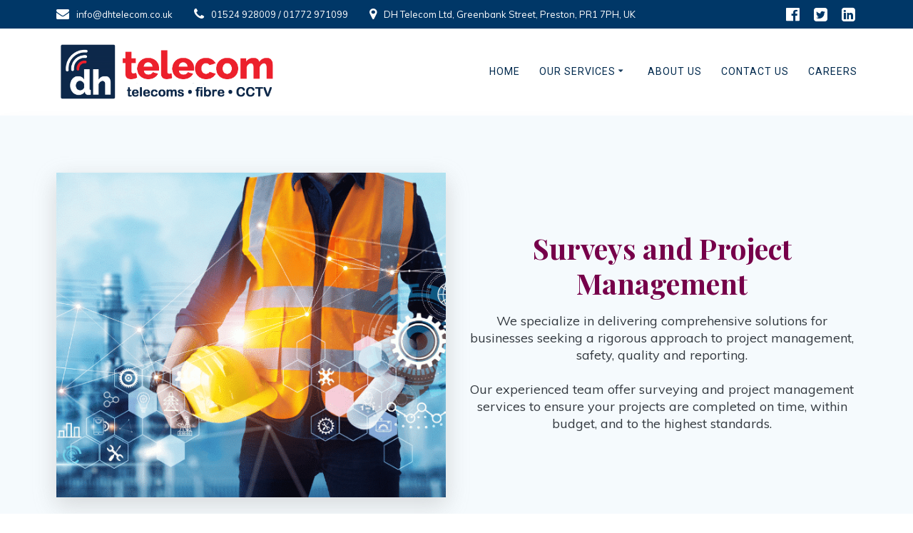

--- FILE ---
content_type: text/html; charset=UTF-8
request_url: https://www.dhtelecom.co.uk/surveys-project-management/
body_size: 24446
content:
<!DOCTYPE html><html lang="en-GB"><head><meta charset="UTF-8"><meta name="viewport" content="width=device-width, initial-scale=1"><link rel="profile" href="http://gmpg.org/xfn/11"> <script defer src="[data-uri]"></script> <title>Surveys and Project Management &#8211; DH Telecom Ltd</title><meta name='robots' content='max-image-preview:large' /><style>img:is([sizes="auto" i], [sizes^="auto," i]) { contain-intrinsic-size: 3000px 1500px }</style> <script defer id="cookieyes" type="text/javascript" src="https://cdn-cookieyes.com/client_data/2bcaacd0d2321f8a5f7a3925/script.js"></script><link rel='dns-prefetch' href='//fonts.googleapis.com' /><link rel="alternate" type="application/rss+xml" title="DH Telecom Ltd &raquo; Feed" href="https://www.dhtelecom.co.uk/feed/" /><link rel="alternate" type="application/rss+xml" title="DH Telecom Ltd &raquo; Comments Feed" href="https://www.dhtelecom.co.uk/comments/feed/" /><link rel='stylesheet' id='companion-bundle-css' href="" data-href='https://www.dhtelecom.co.uk/wp-content/plugins/mesmerize-companion/theme-data/mesmerize/assets/css/companion.bundle.min.css' type='text/css' media='all' /><link rel='stylesheet' id='uacf7-spam-protection-css-css' href='https://www.dhtelecom.co.uk/wp-content/cache/autoptimize/css/autoptimize_single_9714e433b30181d267d569aadbcfd07c.css' type='text/css' media='all' /><link rel='stylesheet' id='owl-carousel-min-css-css' href='https://www.dhtelecom.co.uk/wp-content/themes/mesmerize-pro/pro/assets/css/owlcarousel/owl.carousel.min.css' type='text/css' media='all' /><link rel='stylesheet' id='owl-carousel-theme-default-min-css-css' href='https://www.dhtelecom.co.uk/wp-content/themes/mesmerize-pro/pro/assets/css/owlcarousel/mesmerize-owl-theme.min.css' type='text/css' media='all' /><link rel='stylesheet' id='wp-block-library-css' href='https://www.dhtelecom.co.uk/wp-includes/css/dist/block-library/style.min.css' type='text/css' media='all' /><style id='classic-theme-styles-inline-css' type='text/css'>/*! This file is auto-generated */
.wp-block-button__link{color:#fff;background-color:#32373c;border-radius:9999px;box-shadow:none;text-decoration:none;padding:calc(.667em + 2px) calc(1.333em + 2px);font-size:1.125em}.wp-block-file__button{background:#32373c;color:#fff;text-decoration:none}</style><style id='global-styles-inline-css' type='text/css'>:root{--wp--preset--aspect-ratio--square: 1;--wp--preset--aspect-ratio--4-3: 4/3;--wp--preset--aspect-ratio--3-4: 3/4;--wp--preset--aspect-ratio--3-2: 3/2;--wp--preset--aspect-ratio--2-3: 2/3;--wp--preset--aspect-ratio--16-9: 16/9;--wp--preset--aspect-ratio--9-16: 9/16;--wp--preset--color--black: #000000;--wp--preset--color--cyan-bluish-gray: #abb8c3;--wp--preset--color--white: #ffffff;--wp--preset--color--pale-pink: #f78da7;--wp--preset--color--vivid-red: #cf2e2e;--wp--preset--color--luminous-vivid-orange: #ff6900;--wp--preset--color--luminous-vivid-amber: #fcb900;--wp--preset--color--light-green-cyan: #7bdcb5;--wp--preset--color--vivid-green-cyan: #00d084;--wp--preset--color--pale-cyan-blue: #8ed1fc;--wp--preset--color--vivid-cyan-blue: #0693e3;--wp--preset--color--vivid-purple: #9b51e0;--wp--preset--gradient--vivid-cyan-blue-to-vivid-purple: linear-gradient(135deg,rgba(6,147,227,1) 0%,rgb(155,81,224) 100%);--wp--preset--gradient--light-green-cyan-to-vivid-green-cyan: linear-gradient(135deg,rgb(122,220,180) 0%,rgb(0,208,130) 100%);--wp--preset--gradient--luminous-vivid-amber-to-luminous-vivid-orange: linear-gradient(135deg,rgba(252,185,0,1) 0%,rgba(255,105,0,1) 100%);--wp--preset--gradient--luminous-vivid-orange-to-vivid-red: linear-gradient(135deg,rgba(255,105,0,1) 0%,rgb(207,46,46) 100%);--wp--preset--gradient--very-light-gray-to-cyan-bluish-gray: linear-gradient(135deg,rgb(238,238,238) 0%,rgb(169,184,195) 100%);--wp--preset--gradient--cool-to-warm-spectrum: linear-gradient(135deg,rgb(74,234,220) 0%,rgb(151,120,209) 20%,rgb(207,42,186) 40%,rgb(238,44,130) 60%,rgb(251,105,98) 80%,rgb(254,248,76) 100%);--wp--preset--gradient--blush-light-purple: linear-gradient(135deg,rgb(255,206,236) 0%,rgb(152,150,240) 100%);--wp--preset--gradient--blush-bordeaux: linear-gradient(135deg,rgb(254,205,165) 0%,rgb(254,45,45) 50%,rgb(107,0,62) 100%);--wp--preset--gradient--luminous-dusk: linear-gradient(135deg,rgb(255,203,112) 0%,rgb(199,81,192) 50%,rgb(65,88,208) 100%);--wp--preset--gradient--pale-ocean: linear-gradient(135deg,rgb(255,245,203) 0%,rgb(182,227,212) 50%,rgb(51,167,181) 100%);--wp--preset--gradient--electric-grass: linear-gradient(135deg,rgb(202,248,128) 0%,rgb(113,206,126) 100%);--wp--preset--gradient--midnight: linear-gradient(135deg,rgb(2,3,129) 0%,rgb(40,116,252) 100%);--wp--preset--font-size--small: 13px;--wp--preset--font-size--medium: 20px;--wp--preset--font-size--large: 36px;--wp--preset--font-size--x-large: 42px;--wp--preset--spacing--20: 0.44rem;--wp--preset--spacing--30: 0.67rem;--wp--preset--spacing--40: 1rem;--wp--preset--spacing--50: 1.5rem;--wp--preset--spacing--60: 2.25rem;--wp--preset--spacing--70: 3.38rem;--wp--preset--spacing--80: 5.06rem;--wp--preset--shadow--natural: 6px 6px 9px rgba(0, 0, 0, 0.2);--wp--preset--shadow--deep: 12px 12px 50px rgba(0, 0, 0, 0.4);--wp--preset--shadow--sharp: 6px 6px 0px rgba(0, 0, 0, 0.2);--wp--preset--shadow--outlined: 6px 6px 0px -3px rgba(255, 255, 255, 1), 6px 6px rgba(0, 0, 0, 1);--wp--preset--shadow--crisp: 6px 6px 0px rgba(0, 0, 0, 1);}:where(.is-layout-flex){gap: 0.5em;}:where(.is-layout-grid){gap: 0.5em;}body .is-layout-flex{display: flex;}.is-layout-flex{flex-wrap: wrap;align-items: center;}.is-layout-flex > :is(*, div){margin: 0;}body .is-layout-grid{display: grid;}.is-layout-grid > :is(*, div){margin: 0;}:where(.wp-block-columns.is-layout-flex){gap: 2em;}:where(.wp-block-columns.is-layout-grid){gap: 2em;}:where(.wp-block-post-template.is-layout-flex){gap: 1.25em;}:where(.wp-block-post-template.is-layout-grid){gap: 1.25em;}.has-black-color{color: var(--wp--preset--color--black) !important;}.has-cyan-bluish-gray-color{color: var(--wp--preset--color--cyan-bluish-gray) !important;}.has-white-color{color: var(--wp--preset--color--white) !important;}.has-pale-pink-color{color: var(--wp--preset--color--pale-pink) !important;}.has-vivid-red-color{color: var(--wp--preset--color--vivid-red) !important;}.has-luminous-vivid-orange-color{color: var(--wp--preset--color--luminous-vivid-orange) !important;}.has-luminous-vivid-amber-color{color: var(--wp--preset--color--luminous-vivid-amber) !important;}.has-light-green-cyan-color{color: var(--wp--preset--color--light-green-cyan) !important;}.has-vivid-green-cyan-color{color: var(--wp--preset--color--vivid-green-cyan) !important;}.has-pale-cyan-blue-color{color: var(--wp--preset--color--pale-cyan-blue) !important;}.has-vivid-cyan-blue-color{color: var(--wp--preset--color--vivid-cyan-blue) !important;}.has-vivid-purple-color{color: var(--wp--preset--color--vivid-purple) !important;}.has-black-background-color{background-color: var(--wp--preset--color--black) !important;}.has-cyan-bluish-gray-background-color{background-color: var(--wp--preset--color--cyan-bluish-gray) !important;}.has-white-background-color{background-color: var(--wp--preset--color--white) !important;}.has-pale-pink-background-color{background-color: var(--wp--preset--color--pale-pink) !important;}.has-vivid-red-background-color{background-color: var(--wp--preset--color--vivid-red) !important;}.has-luminous-vivid-orange-background-color{background-color: var(--wp--preset--color--luminous-vivid-orange) !important;}.has-luminous-vivid-amber-background-color{background-color: var(--wp--preset--color--luminous-vivid-amber) !important;}.has-light-green-cyan-background-color{background-color: var(--wp--preset--color--light-green-cyan) !important;}.has-vivid-green-cyan-background-color{background-color: var(--wp--preset--color--vivid-green-cyan) !important;}.has-pale-cyan-blue-background-color{background-color: var(--wp--preset--color--pale-cyan-blue) !important;}.has-vivid-cyan-blue-background-color{background-color: var(--wp--preset--color--vivid-cyan-blue) !important;}.has-vivid-purple-background-color{background-color: var(--wp--preset--color--vivid-purple) !important;}.has-black-border-color{border-color: var(--wp--preset--color--black) !important;}.has-cyan-bluish-gray-border-color{border-color: var(--wp--preset--color--cyan-bluish-gray) !important;}.has-white-border-color{border-color: var(--wp--preset--color--white) !important;}.has-pale-pink-border-color{border-color: var(--wp--preset--color--pale-pink) !important;}.has-vivid-red-border-color{border-color: var(--wp--preset--color--vivid-red) !important;}.has-luminous-vivid-orange-border-color{border-color: var(--wp--preset--color--luminous-vivid-orange) !important;}.has-luminous-vivid-amber-border-color{border-color: var(--wp--preset--color--luminous-vivid-amber) !important;}.has-light-green-cyan-border-color{border-color: var(--wp--preset--color--light-green-cyan) !important;}.has-vivid-green-cyan-border-color{border-color: var(--wp--preset--color--vivid-green-cyan) !important;}.has-pale-cyan-blue-border-color{border-color: var(--wp--preset--color--pale-cyan-blue) !important;}.has-vivid-cyan-blue-border-color{border-color: var(--wp--preset--color--vivid-cyan-blue) !important;}.has-vivid-purple-border-color{border-color: var(--wp--preset--color--vivid-purple) !important;}.has-vivid-cyan-blue-to-vivid-purple-gradient-background{background: var(--wp--preset--gradient--vivid-cyan-blue-to-vivid-purple) !important;}.has-light-green-cyan-to-vivid-green-cyan-gradient-background{background: var(--wp--preset--gradient--light-green-cyan-to-vivid-green-cyan) !important;}.has-luminous-vivid-amber-to-luminous-vivid-orange-gradient-background{background: var(--wp--preset--gradient--luminous-vivid-amber-to-luminous-vivid-orange) !important;}.has-luminous-vivid-orange-to-vivid-red-gradient-background{background: var(--wp--preset--gradient--luminous-vivid-orange-to-vivid-red) !important;}.has-very-light-gray-to-cyan-bluish-gray-gradient-background{background: var(--wp--preset--gradient--very-light-gray-to-cyan-bluish-gray) !important;}.has-cool-to-warm-spectrum-gradient-background{background: var(--wp--preset--gradient--cool-to-warm-spectrum) !important;}.has-blush-light-purple-gradient-background{background: var(--wp--preset--gradient--blush-light-purple) !important;}.has-blush-bordeaux-gradient-background{background: var(--wp--preset--gradient--blush-bordeaux) !important;}.has-luminous-dusk-gradient-background{background: var(--wp--preset--gradient--luminous-dusk) !important;}.has-pale-ocean-gradient-background{background: var(--wp--preset--gradient--pale-ocean) !important;}.has-electric-grass-gradient-background{background: var(--wp--preset--gradient--electric-grass) !important;}.has-midnight-gradient-background{background: var(--wp--preset--gradient--midnight) !important;}.has-small-font-size{font-size: var(--wp--preset--font-size--small) !important;}.has-medium-font-size{font-size: var(--wp--preset--font-size--medium) !important;}.has-large-font-size{font-size: var(--wp--preset--font-size--large) !important;}.has-x-large-font-size{font-size: var(--wp--preset--font-size--x-large) !important;}
:where(.wp-block-post-template.is-layout-flex){gap: 1.25em;}:where(.wp-block-post-template.is-layout-grid){gap: 1.25em;}
:where(.wp-block-columns.is-layout-flex){gap: 2em;}:where(.wp-block-columns.is-layout-grid){gap: 2em;}
:root :where(.wp-block-pullquote){font-size: 1.5em;line-height: 1.6;}</style><link rel='stylesheet' id='contact-form-7-css' href='https://www.dhtelecom.co.uk/wp-content/cache/autoptimize/css/autoptimize_single_3fd2afa98866679439097f4ab102fe0a.css' type='text/css' media='all' /><link rel='stylesheet' id='wpa-css-css' href='https://www.dhtelecom.co.uk/wp-content/cache/autoptimize/css/autoptimize_single_a0b823f7ab1f0a3a563fb10c3664d2a6.css' type='text/css' media='all' /><link rel='stylesheet' id='uacf7-frontend-style-css' href='https://www.dhtelecom.co.uk/wp-content/cache/autoptimize/css/autoptimize_single_55322baf997c94f44087594534d86d22.css' type='text/css' media='all' /><link rel='stylesheet' id='uacf7-form-style-css' href='https://www.dhtelecom.co.uk/wp-content/cache/autoptimize/css/autoptimize_single_3eadb1753cb73307449cac69b2e03fad.css' type='text/css' media='all' /><link rel='stylesheet' id='mesmerize-style-css' href='https://www.dhtelecom.co.uk/wp-content/themes/mesmerize-pro/style.min.css' type='text/css' media='all' /><style id='mesmerize-style-inline-css' type='text/css'>img.logo.dark, img.custom-logo{width:auto;max-height:90px !important;}
/** cached kirki style */.footer .footer-content{background-color:#2066A4;}.footer-content::after{filter:invert(0%) ;}.footer h1, .footer h2, .footer h3, .footer h4, .footer h5, .footer h6{color:#FFFFFF!important;}.footer p, .footer{color:#FFFFFF;}.footer a{color:#FFFFFF;}.footer a:hover{color:#03A9F4;}.footer a .fa, .footer .fa{color:#FFFFFF;}.footer a:hover .fa{color:#03A9F4;}body{font-family:Muli, Helvetica, Arial, sans-serif;font-weight:400;font-style:normal;color:#FFFFFF;}body h1{font-family:Muli, Helvetica, Arial, sans-serif;font-weight:600;font-size:2.625rem;line-height:4rem;letter-spacing:normal;color:#3C424F;}body h2{font-family:Muli, Helvetica, Arial, sans-serif;font-weight:600;font-size:2.188rem;line-height:3rem;letter-spacing:normal;text-transform:none;color:#3C424F;}body h3{font-family:Muli, Helvetica, Arial, sans-serif;font-weight:600;font-size:1.313rem;line-height:2.25rem;letter-spacing:normal;text-transform:none;color:#3C424F;}body h4{font-family:Muli, Helvetica, Arial, sans-serif;font-weight:600;font-size:0.963rem;line-height:1.75rem;letter-spacing:0.0625rem;text-transform:none;color:#3C424F;}body h5{font-family:Muli, Helvetica, Arial, sans-serif;font-weight:800;font-size:0.875rem;line-height:1.5rem;letter-spacing:2px;text-transform:none;color:#3C424F;}body h6{font-family:Muli, Helvetica, Arial, sans-serif;font-weight:800;font-size:0.766rem;line-height:1.375rem;letter-spacing:0.1875rem;color:#3C424F;}.header-homepage:not(.header-slide).color-overlay:before{background:#000000;}.header-homepage:not(.header-slide) .background-overlay,.header-homepage:not(.header-slide).color-overlay::before{opacity:0.4;}.header-homepage:not(.header-slide).color-overlay:after{filter:invert(20%) ;}.header.color-overlay:after{filter:invert(0%) ;}.header-homepage p.header-subtitle2{margin-top:0;margin-bottom:20px;font-family:Roboto, Helvetica, Arial, sans-serif;font-weight:500;font-style:normal;font-size:1.4em;line-height:130%;text-transform:none;color:#FFFFFF;background:rgba(0,0,0,0);padding-top:0px;padding-bottom:0px;padding-left:0px;padding-right:0px;-webkit-border-radius:0px;-moz-border-radius:0px;border-radius:0px;}.header-homepage h1.hero-title{font-family:Muli, Helvetica, Arial, sans-serif;font-weight:300;font-style:normal;font-size:3.3em;line-height:114%;letter-spacing:0.9px;text-transform:none;color:#FFFFFF;}.header-homepage .hero-title{margin-top:0;margin-bottom:20px;background:rgba(0,0,0,0);padding-top:0px;padding-bottom:0px;padding-left:0px;padding-right:0px;-webkit-border-radius:0px;-moz-border-radius:0px;border-radius:0px;}.header-homepage p.header-subtitle{margin-top:0;margin-bottom:20px;font-family:Muli, Helvetica, Arial, sans-serif;font-weight:300;font-style:normal;font-size:1.4em;line-height:130%;text-transform:none;color:#FFFFFF;background:rgba(0,0,0,0);padding-top:0px;padding-bottom:0px;padding-left:0px;padding-right:0px;-webkit-border-radius:0px;-moz-border-radius:0px;border-radius:0px;}.header-buttons-wrapper{background:rgba(0,0,0,0);padding-top:0px;padding-bottom:0px;padding-left:0px;padding-right:0px;-webkit-border-radius:0px;-moz-border-radius:0px;border-radius:0px;}.inner-header-description{padding-top:8%;padding-bottom:8%;}.inner-header-description .header-subtitle{font-family:Muli, Helvetica, Arial, sans-serif;font-weight:300;font-style:normal;font-size:1.3em;line-height:130%;letter-spacing:0px;text-transform:none;color:#ffffff;}.inner-header-description h1.hero-title{font-family:Muli, Helvetica, Arial, sans-serif;font-weight:300;font-style:normal;font-size:3.5em;line-height:114%;letter-spacing:0.9px;text-transform:none;color:#ffffff;}.header-top-bar{background-color:rgb(0,55,103);}.header-top-bar-inner{height:40px;}.header-top-bar .header-top-bar-area.area-left span{color:#FFFFFF;}.header-top-bar .header-top-bar-area.area-left i.fa{color:#FFFFFF;}.header-top-bar .header-top-bar-area.area-left .top-bar-social-icons i{color:#fff;}.header-top-bar .header-top-bar-area.area-left .top-bar-social-icons i:hover{color:#fff;}.header-top-bar .header-top-bar-area.area-left .top-bar-menu > li > a{color:#fff;}.header-top-bar .header-top-bar-area.area-left .top-bar-menu > li > a:hover{color:#fff!important;}.header-top-bar .header-top-bar-area.area-left .top-bar-menu > li > a:visited{color:#fff;}.header-top-bar .header-top-bar-area.area-left span.top-bar-text{color:#999;}.header-top-bar .header-top-bar-area.area-right span{color:#FFFFFF;}.header-top-bar .header-top-bar-area.area-right i.fa{color:#999;}.header-top-bar .header-top-bar-area.area-right .top-bar-social-icons i{color:#fff;}.header-top-bar .header-top-bar-area.area-right .top-bar-social-icons i:hover{color:#fff;}.header-top-bar .header-top-bar-area.area-right .top-bar-menu > li > a{color:#fff;}.header-top-bar .header-top-bar-area.area-right .top-bar-menu > li > a:hover{color:#fff!important;}.header-top-bar .header-top-bar-area.area-right .top-bar-menu > li > a:visited{color:#fff;}.header-top-bar .header-top-bar-area.area-right span.top-bar-text{color:#999;}.mesmerize-inner-page .fixto-fixed .main_menu_col, .mesmerize-inner-page .fixto-fixed .main-menu{justify-content:flex-end!important;}.mesmerize-inner-page .navigation-bar.fixto-fixed{background-color:rgba(0,0,0,0.481)!important;}.mesmerize-inner-page #main_menu > li > a{font-family:Roboto, Helvetica, Arial, sans-serif;font-weight:400;font-style:normal;font-size:14px;line-height:160%;letter-spacing:1px;text-transform:uppercase;}.mesmerize-front-page .fixto-fixed .main_menu_col, .mesmerize-front-page .fixto-fixed .main-menu{justify-content:flex-end!important;}.mesmerize-front-page .navigation-bar.fixto-fixed{background-color:rgba(0,0,0,0.481)!important;}.mesmerize-front-page #main_menu > li > a{font-family:Roboto, Helvetica, Arial, sans-serif;font-weight:400;font-style:normal;font-size:14px;line-height:160%;letter-spacing:1px;text-transform:uppercase;}.mesmerize-front-page #main_menu > li li > a{font-family:Roboto, Helvetica, Arial, sans-serif;font-weight:400;font-style:normal;font-size:0.85rem;line-height:100%;letter-spacing:0px;text-transform:none;}.mesmerize-front-page .header-nav-area .social-icons a{color:#FFFFFF!important;}.mesmerize-front-page .fixto-fixed .header-nav-area .social-icons a{color:#000000!important;}.mesmerize-front-page  .nav-search.widget_search *{color:#FFFFFF;}.mesmerize-front-page  .nav-search.widget_search input{border-color:#FFFFFF;}.mesmerize-front-page  .nav-search.widget_search input::-webkit-input-placeholder{color:#FFFFFF;}.mesmerize-front-page  .nav-search.widget_search input:-ms-input-placeholder{color:#FFFFFF;}.mesmerize-front-page  .nav-search.widget_search input:-moz-placeholder{color:#FFFFFF;}.mesmerize-front-page .fixto-fixed  .nav-search.widget_search *{color:#000000;}.mesmerize-front-page .fixto-fixed  .nav-search.widget_search input{border-color:#000000;}.mesmerize-front-page .fixto-fixed  .nav-search.widget_search input::-webkit-input-placeholder{color:#000000;}.mesmerize-front-page .fixto-fixed  .nav-search.widget_search input:-ms-input-placeholder{color:#000000;}.mesmerize-front-page .fixto-fixed  .nav-search.widget_search input:-moz-placeholder{color:#000000;}.mesmerize-inner-page .inner_header-nav-area .social-icons a{color:#FFFFFF!important;}.mesmerize-inner-page .fixto-fixed .inner_header-nav-area .social-icons a{color:#000000!important;}.mesmerize-inner-page .nav-search.widget_search *{color:#FFFFFF;}.mesmerize-inner-page .nav-search.widget_search input{border-color:#FFFFFF;}.mesmerize-inner-page .nav-search.widget_search input::-webkit-input-placeholder{color:#FFFFFF;}.mesmerize-inner-page .nav-search.widget_search input:-ms-input-placeholder{color:#FFFFFF;}.mesmerize-inner-page .nav-search.widget_search input:-moz-placeholder{color:#FFFFFF;}.mesmerize-inner-page .fixto-fixed .nav-search.widget_search *{color:#000000;}.mesmerize-inner-page .fixto-fixed .nav-search.widget_search input{border-color:#000000;}.mesmerize-inner-page .fixto-fixed .nav-search.widget_search input::-webkit-input-placeholder{color:#000000;}.mesmerize-inner-page .fixto-fixed .nav-search.widget_search input:-ms-input-placeholder{color:#000000;}.mesmerize-inner-page .fixto-fixed .nav-search.widget_search input:-moz-placeholder{color:#000000;}[data-component="offcanvas"] i.fa{color:rgb(118,0,74)!important;}[data-component="offcanvas"] .bubble{background-color:rgb(118,0,74)!important;}.fixto-fixed [data-component="offcanvas"] i.fa{color:rgb(3,169,244)!important;}.fixto-fixed [data-component="offcanvas"] .bubble{background-color:rgb(3,169,244)!important;}#offcanvas-wrapper{background-color:rgb(0,53,100)!important;}html.has-offscreen body:after{background-color:rgba(20,92,155,0.287)!important;}#offcanvas-wrapper *:not(.arrow){color:#ffffff!important;}#offcanvas_menu li.open, #offcanvas_menu li.current-menu-item, #offcanvas_menu li.current-menu-item > a, #offcanvas_menu li.current_page_item, #offcanvas_menu li.current_page_item > a{background-color:#FFFFFF;}#offcanvas_menu li.open > a, #offcanvas_menu li.open > a > i, #offcanvas_menu li.current-menu-item > a, #offcanvas_menu li.current_page_item > a{color:#145C9B!important;}#offcanvas_menu li.open > a, #offcanvas_menu li.current-menu-item > a, #offcanvas_menu li.current_page_item > a{border-left-color:#145C9B!important;}#offcanvas_menu li > ul{background-color:rgb(0,53,100);}#offcanvas_menu li > a{font-family:"Playfair Display", Georgia, serif;font-weight:400;font-style:normal;font-size:0.875rem;line-height:100%;letter-spacing:0px;text-transform:none;}.navigation-bar.homepage:not(.coloured-nav) a.text-logo,.navigation-bar.homepage:not(.coloured-nav) #main_menu li.logo > a.text-logo,.navigation-bar.homepage:not(.coloured-nav) #main_menu li.logo > a.text-logo:hover{color:#343A40;font-family:Roboto, Helvetica, Arial, sans-serif;font-weight:500;font-style:normal;font-size:2em;line-height:100%;letter-spacing:0px;text-transform:none;}.navigation-bar.homepage.fixto-fixed a.text-logo,.navigation-bar.homepage.fixto-fixed .dark-logo a.text-logo{color:#FFFFFF!important;}.navigation-bar:not(.homepage) a.text-logo,.navigation-bar:not(.homepage) #main_menu li.logo > a.text-logo,.navigation-bar:not(.homepage) #main_menu li.logo > a.text-logo:hover,.navigation-bar:not(.homepage) a.text-logo,.navigation-bar:not(.homepage) #main_menu li.logo > a.text-logo,.navigation-bar:not(.homepage) #main_menu li.logo > a.text-logo:hover{color:#D8E0E8;font-family:inherit;font-weight:600;font-size:1.6rem;line-height:100%;letter-spacing:0px;text-transform:uppercase;}.navigation-bar.fixto-fixed:not(.homepage) a.text-logo,.navigation-bar.fixto-fixed:not(.homepage) .dark-logo a.text-logo, .navigation-bar.alternate:not(.homepage) a.text-logo, .navigation-bar.alternate:not(.homepage) .dark-logo a.text-logo{color:#FFFFFF!important;}.header-with-slider-wrapper .header-homepage-arrow{font-size:15px;bottom:14px;background:rgba(255,255,255,0);}.header-with-slider-wrapper .header-homepage-arrow > i{width:15px;height:15px;color:rgb(255,255,255);}.slide-progress{background:rgba(3, 169, 244, 0.5);height:5px;}.owl-carousel .animated{animation-duration:1000ms;-webkit-animation-duration:1000ms;}#header-slides-container .owl-stage{background:#296395;}.header-slider-navigation.separated .owl-nav .owl-next,.header-slider-navigation.separated .owl-nav .owl-prev{margin-left:40px;margin-right:40px;}.header-slider-navigation .owl-nav .owl-next,.header-slider-navigation .owl-nav .owl-prev{padding:0px;background:rgba(0, 0, 0, 0);}.header-slider-navigation .owl-nav .owl-next i,.header-slider-navigation .owl-nav .owl-prev i{font-size:50px;width:50px;height:50px;color:#ffffff;}.header-slider-navigation .owl-nav .owl-next:hover,.header-slider-navigation .owl-nav .owl-prev:hover{background:rgba(0, 0, 0, 0);}.header-slider-navigation .owl-dots{margin-bottom:0px;margin-top:0px;}.header-slider-navigation .owl-dots .owl-dot span{background:rgba(255,255,255,0.3);}.header-slider-navigation .owl-dots .owl-dot.active span,.header-slider-navigation .owl-dots .owl-dot:hover span{background:#ffffff;}.header-slider-navigation .owl-dots .owl-dot{margin:0px 7px;}@media (min-width: 767px){.footer .footer-content{padding-top:30px;padding-bottom:30px;}}@media (max-width: 1023px){body{font-size:calc( 18px * 0.875 );}}@media (min-width: 1024px){body{font-size:18px;}}@media only screen and (min-width: 768px){body h1{font-size:3rem;}body h2{font-size:2.5rem;}body h3{font-size:1.5rem;}body h4{font-size:1.1rem;}body h5{font-size:1rem;}body h6{font-size:0.875rem;}.header-homepage p.header-subtitle2{font-size:1.4em;}.header-homepage h1.hero-title{font-size:3.5rem;}.header-homepage p.header-subtitle{font-size:1.4em;}.header-content .align-holder{width:80%!important;}.header-homepage:not(.header-slide) .header-hero-media{-webkit-flex-basis:44%;-moz-flex-basis:44%;-ms-flex-preferred-size:44%;flex-basis:44%;max-width:44%;width:44%;}.header-homepage:not(.header-slide) .header-hero-content{-webkit-flex-basis:calc(100% - 44%)!important;-moz-flex-basis:calc(100% - 44%)!important;-ms-flex-preferred-size:calc(100% - 44%)!important;flex-basis:calc(100% - 44%)!important;max-width:calc(100% - 44%)!important;width:calc(100% - 44%)!important;}.inner-header-description{text-align:center!important;}.inner-header-description .header-subtitle{font-size:1.3em;}.inner-header-description h1.hero-title{font-size:3.5em;}}@media screen and (min-width: 768px){.header-homepage{background-position:center center;}}</style><link rel='stylesheet' id='mesmerize-fonts-css' href="" data-href='https://fonts.googleapis.com/css?family=Open+Sans%3A300%2C400%2C600%2C700%2C300%2C400%2C600%2C700%7CMuli%3A300%2C300italic%2C400%2C400italic%2C600%2C600italic%2C700%2C700italic%2C900%2C900italic%2C300%2C300italic%2C400%2C400italic%2C600%2C600italic%2C700%2C700italic%2C900%2C900italic%7CPlayfair+Display%3A400%2C400italic%2C700%2C700italic%2C400%2C400italic%2C700%2C700italic%7CRoboto%3ARoboto%7CAlfa+Slab+One%3Aregular%7CABeeZee%3Aregular&#038;subset=latin%2Clatin-ext&#038;display=swap' type='text/css' media='all' /><link rel='stylesheet' id='mesmerize-style-bundle-css' href='https://www.dhtelecom.co.uk/wp-content/themes/mesmerize-pro/pro/assets/css/theme.bundle.min.css' type='text/css' media='all' /> <script type="text/javascript" src="https://www.dhtelecom.co.uk/wp-includes/js/jquery/jquery.min.js" id="jquery-core-js"></script> <script defer type="text/javascript" src="https://www.dhtelecom.co.uk/wp-includes/js/jquery/jquery-migrate.min.js" id="jquery-migrate-js"></script> <script defer id="jquery-js-after" src="[data-uri]"></script> <script defer type="text/javascript" src="https://www.dhtelecom.co.uk/wp-content/themes/mesmerize-pro/pro/assets/js/owl.carousel.min.js" id="owl-carousel-min-js-js"></script> <script defer id="mesmerize-slider-custom-js-js-before" src="[data-uri]"></script> <script defer type="text/javascript" src="https://www.dhtelecom.co.uk/wp-content/cache/autoptimize/js/autoptimize_single_5b786a3a37c8a47377dbe318dba9691d.js" id="mesmerize-slider-custom-js-js"></script> <link rel="https://api.w.org/" href="https://www.dhtelecom.co.uk/wp-json/" /><link rel="alternate" title="JSON" type="application/json" href="https://www.dhtelecom.co.uk/wp-json/wp/v2/pages/178" /><link rel="EditURI" type="application/rsd+xml" title="RSD" href="https://www.dhtelecom.co.uk/xmlrpc.php?rsd" /><meta name="generator" content="WordPress 6.7.4" /><link rel="canonical" href="https://www.dhtelecom.co.uk/surveys-project-management/" /><link rel='shortlink' href='https://www.dhtelecom.co.uk/?p=178' /><link rel="alternate" title="oEmbed (JSON)" type="application/json+oembed" href="https://www.dhtelecom.co.uk/wp-json/oembed/1.0/embed?url=https%3A%2F%2Fwww.dhtelecom.co.uk%2Fsurveys-project-management%2F" /><link rel="alternate" title="oEmbed (XML)" type="text/xml+oembed" href="https://www.dhtelecom.co.uk/wp-json/oembed/1.0/embed?url=https%3A%2F%2Fwww.dhtelecom.co.uk%2Fsurveys-project-management%2F&#038;format=xml" /><style data-name="header-gradient-overlay">.header .background-overlay {
                background: linear-gradient(135deg , rgba(102, 126, 234, 0.5) 0%, rgba(118, 75, 162, 0.5) 100%);
            }</style> <script defer src="[data-uri]"></script> <style data-prefix="inner_header" data-name="menu-variant-style">/** cached menu style */.mesmerize-inner-page ul.dropdown-menu > li {  color: #00294D; } .mesmerize-inner-page .fixto-fixed ul.dropdown-menu > li {  color: #FFFFFF; }  .mesmerize-inner-page ul.dropdown-menu.active-line-bottom > li > a, .mesmerize-inner-page ul.dropdown-menu.active-line-bottom > li > a, ul.dropdown-menu.default > li > a, .mesmerize-inner-page ul.dropdown-menu.default > li > a {   border-bottom: 3px solid transparent; } .mesmerize-inner-page ul.dropdown-menu.active-line-bottom > .current_page_item > a, .mesmerize-inner-page ul.dropdown-menu.active-line-bottom > .current-menu-item > a, ul.dropdown-menu.default > .current_page_item > a, .mesmerize-inner-page ul.dropdown-menu.default > .current-menu-item > a {  border-bottom-color: #03A9F4; } .mesmerize-inner-page ul.dropdown-menu.active-line-bottom > li:not(.current-menu-item):not(.current_page_item):hover > a, .mesmerize-inner-page ul.dropdown-menu.active-line-bottom > li:not(.current-menu-item):not(.current_page_item).hover > a, ul.dropdown-menu.default > li:not(.current-menu-item):not(.current_page_item):hover > a, .mesmerize-inner-page ul.dropdown-menu.default > li:not(.current-menu-item):not(.current_page_item).hover > a {  color: #00294D; } .mesmerize-inner-page .fixto-fixed ul.dropdown-menu.active-line-bottom > .current_page_item > a, .mesmerize-inner-page .fixto-fixed ul.dropdown-menu.active-line-bottom > .current-menu-item > a, .mesmerize-inner-page .fixto-fixed ul.dropdown-menu.default > .current_page_item > a, .mesmerize-inner-page .fixto-fixed ul.dropdown-menu.default > .current-menu-item > a {  border-bottom-color: #FBC02D; } .mesmerize-inner-page .fixto-fixed ul.dropdown-menu.active-line-bottom > li:not(.current-menu-item):not(.current_page_item):hover > a, .mesmerize-inner-page .fixto-fixed ul.dropdown-menu.active-line-bottom > li:not(.current-menu-item):not(.current_page_item).hover > a, .mesmerize-inner-page .fixto-fixed ul.dropdown-menu.default > li:not(.current-menu-item):not(.current_page_item):hover > a, .mesmerize-inner-page .fixto-fixed ul.dropdown-menu.default > li:not(.current-menu-item):not(.current_page_item).hover > a {  color: #FBC02D; }  .mesmerize-inner-page ul.dropdown-menu.active-line-bottom > .current_page_item > a, .mesmerize-inner-page ul.dropdown-menu.active-line-bottom > .current-menu-item > a {  color: #03A9F4; } .mesmerize-inner-page .fixto-fixed ul.dropdown-menu.active-line-bottom > .current_page_item > a, .mesmerize-inner-page .fixto-fixed ul.dropdown-menu.active-line-bottom > .current-menu-item > a {  color: #FFFFFF; } .mesmerize-inner-page ul.dropdown-menu ul {  background-color: #FFFFFF; }  .mesmerize-inner-page ul.dropdown-menu ul li {  color: #6B7C93; } .mesmerize-inner-page ul.dropdown-menu ul li.hover, .mesmerize-inner-page ul.dropdown-menu ul li:hover {  background-color: #F8F8F8;  color: #000000; }</style><style data-name="menu-align">.mesmerize-inner-page .main-menu, .mesmerize-inner-page .main_menu_col {justify-content:flex-end;}</style><style data-name="header-slider-content">/*** {slide - 1721832515461} ***/


#header-slides-container #header-slide-1721832515461 .header-description-row {
padding:13% 0 13% 0;
}

@media (max-width: 767px) {
#header-slides-container #header-slide-1721832515461 .header-description-row {
padding:10% 0 10% 0;
}
}

@media (min-width: 768px) {
#header-slides-container #header-slide-1721832515461 .header-content .align-holder {
width:85% !important;
}
}

#header-slides-container #header-slide-1721832515461 .header-content .align-holder {
background:rgba(0,0,0,0);
padding:0px 0px 0px 0px;
border-style:solid;
border-radius:0px;
border-color:rgba(0,0,0,0);
border-width:0px 0px 0px 0px;
}

#header-slides-container #header-slide-1721832515461 .homepage-header-image {
border-color:#ffffff;
border-width:5px;
}

#header-slides-container #header-slide-1721832515461 a.video-popup-button-link {
color:#ffffff;
}

#header-slides-container #header-slide-1721832515461 a.video-popup-button-link:hover {
color:#7AA7F5;
}


#header-slides-container #header-slide-1721832515461 h1.slide-title {font-family:Muli;
font-weight:300;
font-size:3.3rem;
line-height:114%;
letter-spacing:0.9px;
text-transform:none;
color:#ffffff;
}
@media (max-width:768px){ #header-slides-container #header-slide-1721832515461 h1.slide-title {     font-size:3.2em; }}

#header-slides-container #header-slide-1721832515461 h1.slide-title {
margin-top:0px;
margin-bottom:20px;
background:rgba(0,0,0,0);
padding:10px 20px 10px 20px;
border-style:solid;
border-radius:0px;
border-color:rgba(0,0,0,0);
border-width:0px 0px 0px 0px;
}


#header-slides-container #header-slide-1721832515461 .slide-subtitle {font-family:Muli;
font-weight:300;
font-size:1.4em;
line-height:130%;
letter-spacing:0px;
text-transform:none;
color:#ffffff;
}
@media (max-width:768px){ #header-slides-container #header-slide-1721832515461 .slide-subtitle {     font-size:1.4em; }}

#header-slides-container #header-slide-1721832515461 .slide-subtitle {
margin-top:0px;
margin-bottom:20px;
background:rgba(0,0,0,0);
padding:10px 20px 10px 20px;
border-style:solid;
border-radius:0px;
border-color:rgba(0,0,0,0);
border-width:0px 0px 0px 0px;
}

#header-slides-container #header-slide-1721832515461 .slide-subtitle2 {
margin-top:0px;
margin-bottom:20px;
background:rgba(0,0,0,0);
padding:10px 20px 10px 20px;
border-style:solid;
border-radius:0px;
border-color:rgba(0,0,0,0);
border-width:0px 0px 0px 0px;
}

#header-slides-container #header-slide-1721832515461 .header-buttons-wrapper {
background:rgba(0,0,0,0);
padding:10px 20px 10px 20px;
border-style:solid;
border-radius:0px;
border-color:rgba(0,0,0,0);
border-width:0px 0px 0px 0px;
}
/*** {slide - 1721832515462} ***/


#header-slides-container #header-slide-1721832515462 .header-description-row {
padding:14% 0 14% 0;
}

@media (max-width: 767px) {
#header-slides-container #header-slide-1721832515462 .header-description-row {
padding:10% 0 10% 0;
}
}

@media (min-width: 768px) {
#header-slides-container #header-slide-1721832515462 .header-content .align-holder {
width:85% !important;
}
}

#header-slides-container #header-slide-1721832515462 .header-content .align-holder {
background:rgba(0,0,0,0);
padding:0px 0px 0px 0px;
border-style:solid;
border-radius:0px;
border-color:rgba(0,0,0,0);
border-width:0px 0px 0px 0px;
}

#header-slides-container #header-slide-1721832515462 .homepage-header-image {
border-color:#ffffff;
border-width:5px;
}

#header-slides-container #header-slide-1721832515462 a.video-popup-button-link {
color:#ffffff;
}

#header-slides-container #header-slide-1721832515462 a.video-popup-button-link:hover {
color:#7AA7F5;
}


#header-slides-container #header-slide-1721832515462 h1.slide-title {font-family:Muli;
font-weight:300;
font-size:3.3rem;
line-height:114%;
letter-spacing:0.9px;
text-transform:none;
color:#ffffff;
}
@media (max-width:768px){ #header-slides-container #header-slide-1721832515462 h1.slide-title {     font-size:3.2em; }}

#header-slides-container #header-slide-1721832515462 h1.slide-title {
margin-top:0px;
margin-bottom:20px;
background:rgba(0,0,0,0);
padding:10px 20px 10px 20px;
border-style:solid;
border-radius:0px;
border-color:rgba(0,0,0,0);
border-width:0px 0px 0px 0px;
}


#header-slides-container #header-slide-1721832515462 .slide-subtitle {font-family:Muli;
font-weight:300;
font-size:1.4em;
line-height:130%;
letter-spacing:0px;
text-transform:none;
color:#ffffff;
}
@media (max-width:768px){ #header-slides-container #header-slide-1721832515462 .slide-subtitle {     font-size:1.4em; }}

#header-slides-container #header-slide-1721832515462 .slide-subtitle {
margin-top:0px;
margin-bottom:20px;
background:rgba(0,0,0,0);
padding:10px 20px 10px 20px;
border-style:solid;
border-radius:0px;
border-color:rgba(0,0,0,0);
border-width:0px 0px 0px 0px;
}

#header-slides-container #header-slide-1721832515462 .slide-subtitle2 {
margin-top:0px;
margin-bottom:20px;
background:rgba(0,0,0,0);
padding:10px 20px 10px 20px;
border-style:solid;
border-radius:0px;
border-color:rgba(0,0,0,0);
border-width:0px 0px 0px 0px;
}

#header-slides-container #header-slide-1721832515462 .header-buttons-wrapper {
background:rgba(0,0,0,0);
padding:10px 20px 10px 20px;
border-style:solid;
border-radius:0px;
border-color:rgba(0,0,0,0);
border-width:0px 0px 0px 0px;
}
/*** {slide - 1721832515463} ***/


#header-slides-container #header-slide-1721832515463 .header-description-row {
padding:14% 0 14% 0;
}

@media (max-width: 767px) {
#header-slides-container #header-slide-1721832515463 .header-description-row {
padding:10% 0 10% 0;
}
}

@media (min-width: 768px) {
#header-slides-container #header-slide-1721832515463 .header-content .align-holder {
width:85% !important;
}
}

#header-slides-container #header-slide-1721832515463 .header-content .align-holder {
background:rgba(0,0,0,0);
padding:0px 0px 0px 0px;
border-style:solid;
border-radius:0px;
border-color:rgba(0,0,0,0);
border-width:0px 0px 0px 0px;
}

#header-slides-container #header-slide-1721832515463 .homepage-header-image {
border-color:#ffffff;
border-width:5px;
}

#header-slides-container #header-slide-1721832515463 a.video-popup-button-link {
color:#ffffff;
}

#header-slides-container #header-slide-1721832515463 a.video-popup-button-link:hover {
color:#7AA7F5;
}


#header-slides-container #header-slide-1721832515463 h1.slide-title {font-family:Muli;
font-weight:300;
font-size:3.3rem;
line-height:114%;
letter-spacing:0.9px;
text-transform:none;
color:#ffffff;
}
@media (max-width:768px){ #header-slides-container #header-slide-1721832515463 h1.slide-title {     font-size:3.2em; }}

#header-slides-container #header-slide-1721832515463 h1.slide-title {
margin-top:0px;
margin-bottom:20px;
background:rgba(0,0,0,0);
padding:10px 20px 10px 20px;
border-style:solid;
border-radius:0px;
border-color:rgba(0,0,0,0);
border-width:0px 0px 0px 0px;
}


#header-slides-container #header-slide-1721832515463 .slide-subtitle {font-family:Muli;
font-weight:300;
font-size:1.4em;
line-height:130%;
letter-spacing:0px;
text-transform:none;
color:#ffffff;
}
@media (max-width:768px){ #header-slides-container #header-slide-1721832515463 .slide-subtitle {     font-size:1.4em; }}

#header-slides-container #header-slide-1721832515463 .slide-subtitle {
margin-top:0px;
margin-bottom:20px;
background:rgba(0,0,0,0);
padding:10px 20px 10px 20px;
border-style:solid;
border-radius:0px;
border-color:rgba(0,0,0,0);
border-width:0px 0px 0px 0px;
}

#header-slides-container #header-slide-1721832515463 .slide-subtitle2 {
margin-top:0px;
margin-bottom:20px;
background:rgba(0,0,0,0);
padding:10px 20px 10px 20px;
border-style:solid;
border-radius:0px;
border-color:rgba(0,0,0,0);
border-width:0px 0px 0px 0px;
}

#header-slides-container #header-slide-1721832515463 .header-buttons-wrapper {
background:rgba(0,0,0,0);
padding:10px 20px 10px 20px;
border-style:solid;
border-radius:0px;
border-color:rgba(0,0,0,0);
border-width:0px 0px 0px 0px;
}
/*** {slide - 1721832515464} ***/


#header-slides-container #header-slide-1721832515464 .header-description-row {
padding:15% 0 14% 0;
}

@media (max-width: 767px) {
#header-slides-container #header-slide-1721832515464 .header-description-row {
padding:10% 0 10% 0;
}
}

@media (min-width: 768px) {
#header-slides-container #header-slide-1721832515464 .header-content .align-holder {
width:85% !important;
}
}

#header-slides-container #header-slide-1721832515464 .header-content .align-holder {
background:rgba(0,0,0,0);
padding:0px 0px 0px 0px;
border-style:solid;
border-radius:0px;
border-color:rgba(0,0,0,0);
border-width:0px 0px 0px 0px;
}

#header-slides-container #header-slide-1721832515464 .homepage-header-image {
border-color:#ffffff;
border-width:5px;
}

#header-slides-container #header-slide-1721832515464 a.video-popup-button-link {
color:#ffffff;
}

#header-slides-container #header-slide-1721832515464 a.video-popup-button-link:hover {
color:#7AA7F5;
}


#header-slides-container #header-slide-1721832515464 h1.slide-title {font-family:Muli;
font-weight:300;
font-size:3.3rem;
line-height:114%;
letter-spacing:0.9px;
text-transform:none;
color:#ffffff;
}
@media (max-width:768px){ #header-slides-container #header-slide-1721832515464 h1.slide-title {     font-size:3.2em; }}

#header-slides-container #header-slide-1721832515464 h1.slide-title {
margin-top:0px;
margin-bottom:20px;
background:rgba(0,0,0,0);
padding:10px 20px 10px 20px;
border-style:solid;
border-radius:0px;
border-color:rgba(0,0,0,0);
border-width:0px 0px 0px 0px;
}


#header-slides-container #header-slide-1721832515464 .slide-subtitle {font-family:Muli;
font-weight:300;
font-size:1.4em;
line-height:130%;
letter-spacing:0px;
text-transform:none;
color:#ffffff;
}
@media (max-width:768px){ #header-slides-container #header-slide-1721832515464 .slide-subtitle {     font-size:1.4em; }}

#header-slides-container #header-slide-1721832515464 .slide-subtitle {
margin-top:0px;
margin-bottom:20px;
background:rgba(0,0,0,0);
padding:10px 20px 10px 20px;
border-style:solid;
border-radius:0px;
border-color:rgba(0,0,0,0);
border-width:0px 0px 0px 0px;
}

#header-slides-container #header-slide-1721832515464 .slide-subtitle2 {
margin-top:0px;
margin-bottom:20px;
background:rgba(0,0,0,0);
padding:10px 20px 10px 20px;
border-style:solid;
border-radius:0px;
border-color:rgba(0,0,0,0);
border-width:0px 0px 0px 0px;
}

#header-slides-container #header-slide-1721832515464 .header-buttons-wrapper {
background:rgba(0,0,0,0);
padding:10px 20px 10px 20px;
border-style:solid;
border-radius:0px;
border-color:rgba(0,0,0,0);
border-width:0px 0px 0px 0px;
}
/*** {slide - 1721832515465} ***/


#header-slides-container #header-slide-1721832515465 .header-description-row {
padding:14% 0 14% 0;
}

@media (max-width: 767px) {
#header-slides-container #header-slide-1721832515465 .header-description-row {
padding:10% 0 10% 0;
}
}

@media (min-width: 768px) {
#header-slides-container #header-slide-1721832515465 .header-content .align-holder {
width:85% !important;
}
}

#header-slides-container #header-slide-1721832515465 .header-content .align-holder {
background:rgba(0,0,0,0);
padding:0px 0px 0px 0px;
border-style:solid;
border-radius:0px;
border-color:rgba(0,0,0,0);
border-width:0px 0px 0px 0px;
}

#header-slides-container #header-slide-1721832515465 .homepage-header-image {
border-color:#ffffff;
border-width:5px;
}

#header-slides-container #header-slide-1721832515465 a.video-popup-button-link {
color:#ffffff;
}

#header-slides-container #header-slide-1721832515465 a.video-popup-button-link:hover {
color:#7AA7F5;
}


#header-slides-container #header-slide-1721832515465 h1.slide-title {font-family:Muli;
font-weight:300;
font-size:3.3rem;
line-height:114%;
letter-spacing:0.9px;
text-transform:none;
color:#ffffff;
}
@media (max-width:768px){ #header-slides-container #header-slide-1721832515465 h1.slide-title {     font-size:3.2em; }}

#header-slides-container #header-slide-1721832515465 h1.slide-title {
margin-top:0px;
margin-bottom:20px;
background:rgba(0,0,0,0);
padding:10px 20px 10px 20px;
border-style:solid;
border-radius:0px;
border-color:rgba(0,0,0,0);
border-width:0px 0px 0px 0px;
}


#header-slides-container #header-slide-1721832515465 .slide-subtitle {font-family:Muli;
font-weight:300;
font-size:1.4em;
line-height:130%;
letter-spacing:0px;
text-transform:none;
color:#ffffff;
}
@media (max-width:768px){ #header-slides-container #header-slide-1721832515465 .slide-subtitle {     font-size:1.4em; }}

#header-slides-container #header-slide-1721832515465 .slide-subtitle {
margin-top:0px;
margin-bottom:20px;
background:rgba(0,0,0,0);
padding:10px 20px 10px 20px;
border-style:solid;
border-radius:0px;
border-color:rgba(0,0,0,0);
border-width:0px 0px 0px 0px;
}

#header-slides-container #header-slide-1721832515465 .slide-subtitle2 {
margin-top:0px;
margin-bottom:20px;
background:rgba(0,0,0,0);
padding:10px 20px 10px 20px;
border-style:solid;
border-radius:0px;
border-color:rgba(0,0,0,0);
border-width:0px 0px 0px 0px;
}

#header-slides-container #header-slide-1721832515465 .header-buttons-wrapper {
background:rgba(0,0,0,0);
padding:10px 20px 10px 20px;
border-style:solid;
border-radius:0px;
border-color:rgba(0,0,0,0);
border-width:0px 0px 0px 0px;
}
/*** {slide - 1721832515466} ***/


#header-slides-container #header-slide-1721832515466 .header-description-row {
padding:14% 0 14% 0;
}

@media (max-width: 767px) {
#header-slides-container #header-slide-1721832515466 .header-description-row {
padding:10% 0 10% 0;
}
}

@media (min-width: 768px) {
#header-slides-container #header-slide-1721832515466 .header-content .align-holder {
width:85% !important;
}
}

#header-slides-container #header-slide-1721832515466 .header-content .align-holder {
background:rgba(0,0,0,0);
padding:0px 0px 0px 0px;
border-style:solid;
border-radius:0px;
border-color:rgba(0,0,0,0);
border-width:0px 0px 0px 0px;
}

#header-slides-container #header-slide-1721832515466 .homepage-header-image {
border-color:#ffffff;
border-width:5px;
}

#header-slides-container #header-slide-1721832515466 a.video-popup-button-link {
color:#ffffff;
}

#header-slides-container #header-slide-1721832515466 a.video-popup-button-link:hover {
color:#7AA7F5;
}


#header-slides-container #header-slide-1721832515466 h1.slide-title {font-family:Muli;
font-weight:300;
font-size:3.3rem;
line-height:114%;
letter-spacing:0.9px;
text-transform:none;
color:#ffffff;
}
@media (max-width:768px){ #header-slides-container #header-slide-1721832515466 h1.slide-title {     font-size:3.2em; }}

#header-slides-container #header-slide-1721832515466 h1.slide-title {
margin-top:0px;
margin-bottom:20px;
background:rgba(0,0,0,0);
padding:10px 20px 10px 20px;
border-style:solid;
border-radius:0px;
border-color:rgba(0,0,0,0);
border-width:0px 0px 0px 0px;
}


#header-slides-container #header-slide-1721832515466 .slide-subtitle {font-family:Muli;
font-weight:300;
font-size:1.4em;
line-height:130%;
letter-spacing:0px;
text-transform:none;
color:#ffffff;
}
@media (max-width:768px){ #header-slides-container #header-slide-1721832515466 .slide-subtitle {     font-size:1.4em; }}

#header-slides-container #header-slide-1721832515466 .slide-subtitle {
margin-top:0px;
margin-bottom:20px;
background:rgba(0,0,0,0);
padding:10px 20px 10px 20px;
border-style:solid;
border-radius:0px;
border-color:rgba(0,0,0,0);
border-width:0px 0px 0px 0px;
}

#header-slides-container #header-slide-1721832515466 .slide-subtitle2 {
margin-top:0px;
margin-bottom:20px;
background:rgba(0,0,0,0);
padding:10px 20px 10px 20px;
border-style:solid;
border-radius:0px;
border-color:rgba(0,0,0,0);
border-width:0px 0px 0px 0px;
}

#header-slides-container #header-slide-1721832515466 .header-buttons-wrapper {
background:rgba(0,0,0,0);
padding:10px 20px 10px 20px;
border-style:solid;
border-radius:0px;
border-color:rgba(0,0,0,0);
border-width:0px 0px 0px 0px;
}
        /*FINISHED*/</style><style>.owl-item > .header-slide {
                height: 100vh;
            }</style><style data-name="header-slide-1721832515461-overlay">#header-slides-container #header-slide-1721832515461.color-overlay:before {
                        background: rgb(12, 0, 112);
                        opacity: 0.37;
                    }</style><style data-name="header-slide-1721832515461-overlay">#header-slides-container #header-slide-1721832515461.color-overlay:after {
                        background: url(https://www.dhtelecom.co.uk/wp-content/themes/mesmerize-pro/pro/assets/shapes/dots.png) top left repeat;
                        filter: invert(25%);
                    }</style><style data-name="header-slide-1721832515462-overlay">#header-slides-container #header-slide-1721832515462.color-overlay:before {
                        background: rgb(12, 0, 112);
                        opacity: 0.54;
                    }</style><style data-name="header-slide-1721832515463-overlay">#header-slides-container #header-slide-1721832515463.color-overlay:before {
                        background: rgb(12, 0, 112);
                        opacity: 0.5;
                    }</style><style data-name="header-slide-1721832515464-overlay">#header-slides-container #header-slide-1721832515464.color-overlay:before {
                        background: rgb(12, 0, 112);
                        opacity: 0.6;
                    }</style><style data-name="header-slide-1721832515465-overlay">#header-slides-container #header-slide-1721832515465.color-overlay:before {
                        background: rgb(12, 0, 112);
                        opacity: 0.37;
                    }</style><style data-name="header-slide-1721832515466-overlay">#header-slides-container #header-slide-1721832515466.color-overlay:before {
                        background: rgb(12, 0, 112);
                        opacity: 0.53;
                    }</style><style>.header-with-slider-wrapper .header-homepage            .split-header {
                display: none;
            }</style><style data-name="slider-overlap">@media only screen and (min-width: 768px) {
            .mesmerize-front-page-with-slider.overlap-first-section .header-with-slider-wrapper .header-homepage {
                padding-bottom: 100px;
            }

            .mesmerize-front-page-with-slider.overlap-first-section .content {
                position: relative;
                z-index: 10;
            }

            .mesmerize-front-page-with-slider.overlap-first-section .page-content div[data-overlap]:first-of-type > div:not([class*="section-separator"]) {
                margin-top: -100px;
            }

            .mesmerize-front-page-with-slider.overlap-first-section [data-overlap]:first-of-type {
                padding-top: 0px;
            }

            .mesmerize-front-page-with-slider.overlap-first-section #customDots {
                bottom: 100px;
            }
        }</style><style>.header-slider-navigation        .owl-nav .owl-autoplay i {
            color: #ffffff;
        }

        .header-slider-navigation        .owl-nav .owl-autoplay.is-playing i {
            color: rgba(255,255,255,0.8);
        }</style><meta name="generator" content="Elementor 3.23.3; features: e_optimized_css_loading, e_font_icon_svg, additional_custom_breakpoints, e_lazyload; settings: css_print_method-external, google_font-enabled, font_display-swap"><style type="text/css">.recentcomments a{display:inline !important;padding:0 !important;margin:0 !important;}</style> <script defer src="[data-uri]"></script> <style>.e-con.e-parent:nth-of-type(n+4):not(.e-lazyloaded):not(.e-no-lazyload),
				.e-con.e-parent:nth-of-type(n+4):not(.e-lazyloaded):not(.e-no-lazyload) * {
					background-image: none !important;
				}
				@media screen and (max-height: 1024px) {
					.e-con.e-parent:nth-of-type(n+3):not(.e-lazyloaded):not(.e-no-lazyload),
					.e-con.e-parent:nth-of-type(n+3):not(.e-lazyloaded):not(.e-no-lazyload) * {
						background-image: none !important;
					}
				}
				@media screen and (max-height: 640px) {
					.e-con.e-parent:nth-of-type(n+2):not(.e-lazyloaded):not(.e-no-lazyload),
					.e-con.e-parent:nth-of-type(n+2):not(.e-lazyloaded):not(.e-no-lazyload) * {
						background-image: none !important;
					}
				}</style><link rel="icon" href="https://www.dhtelecom.co.uk/wp-content/uploads/2024/06/cropped-dh-logo-1-32x32.png" sizes="32x32" /><link rel="icon" href="https://www.dhtelecom.co.uk/wp-content/uploads/2024/06/cropped-dh-logo-1-192x192.png" sizes="192x192" /><link rel="apple-touch-icon" href="https://www.dhtelecom.co.uk/wp-content/uploads/2024/06/cropped-dh-logo-1-180x180.png" /><meta name="msapplication-TileImage" content="https://www.dhtelecom.co.uk/wp-content/uploads/2024/06/cropped-dh-logo-1-270x270.png" /><style type="text/css" id="wp-custom-css">h1.hero-title, p.header-subtitle2, p.header-subtitle {
	color: #0e294b;}

.button.color2 {
    background-color: #ed202d;
    border-color: #ed202d;
}

.button.white.outline {
    color: #ed202d;
    border-color: #ed202d;
}

ul.dropdown-menu > li {
    color: #0e294b;
}

ul.dropdown-menu.active-line-bottom > .current_page_item > a, ul.dropdown-menu.active-line-bottom > .current-menu-item > a, ul.dropdown-menu.default > .current_page_item > a, ul.dropdown-menu.default > .current-menu-item > a {
    border-bottom: 3px solid #ed202d;
}

i.fa.icon.reverse.color1 {
	  background-color: #0e294b;
}

i.fa.color1 {
	  color: #ed202d;
}

.bg-color1 {
    background-color: #0e294b;
}

.footer-content-lists .footer-content {
    background-color: #eaeaea;
	color: #000;
}

#offcanvas-wrapper {
    background-color: #eaeaea;
}

.offcanvas_menu li {
    color: #0e294b;
}
.header .background-overlay {
    background: none;
}

@media (max-width: 767px) {
	body { text-align: left; }
	.alignleft { float: none; margin: 0 auto; display: block; }
	.inner-header-description { text-align: center; }
	img.custom-logo { max-height: 60px; }
	h1.hero-title { margin-bottom: 1.1rem; font-size: 2.5rem; }
}</style><style id="page-content-custom-styles">[data-id=overlappable--1] div.section-separator-top svg path{
	fill:rgb(255, 255, 255);

}[data-id=overlappable--1] div.section-separator-top{
	height:5%;

}[data-id=overlappable--1] div.section-separator-bottom svg path{
	fill:rgb(43, 102, 155);

}[data-id=overlappable--1] div.section-separator-bottom{
	height:5%;

}[data-id="overlappable--1"]{
	padding-top:45px;
	padding-bottom:40px;

}[data-id="clients--1"]{
	padding-top:0px;
	padding-bottom:0px;

}</style><style data-name="header-shapes">.header.color-overlay:after {background:url(https://www.dhtelecom.co.uk/wp-content/themes/mesmerize-pro/assets/images/header-shapes/circles.png) center center/ cover no-repeat}</style><style data-name="background-content-colors">.mesmerize-inner-page .page-content,
        .mesmerize-inner-page .content,
        .mesmerize-front-page.mesmerize-content-padding .page-content {
            background-color: #F5FAFD;
        }</style><style data-name="footer-shapes">.footer-content::after {background:url(https://www.dhtelecom.co.uk/wp-content/themes/mesmerize-pro/assets/images/header-shapes/circles.png) center center/ cover no-repeat}</style><style data-name="site-colors">/** cached colors style */
                 p.color2{ color : #ff8c00; } span.color2{ color : #ff8c00; } h1.color2{ color : #ff8c00; } h2.color2{ color : #ff8c00; } h3.color2{ color : #ff8c00; } h4.color2{ color : #ff8c00; } h5.color2{ color : #ff8c00; } h6.color2{ color : #ff8c00; } .card.bg-color2, .bg-color2{ background-color:#ff8c00; } a.color2:not(.button){ color:#ff8c00; } a.color2:not(.button):hover{ color:#FFA014; } button.color2, .button.color2{ background-color:#ff8c00; border-color:#ff8c00; } button.color2:hover, .button.color2:hover{ background-color:#FFA014; border-color:#FFA014; } button.outline.color2, .button.outline.color2{ background:none; border-color:#ff8c00; color:#ff8c00; } button.outline.color2:hover, .button.outline.color2:hover{ background:none; border-color:rgba(255,140,0,0.7); color:rgba(255,140,0,0.9); } i.fa.color2{ color:#ff8c00; } i.fa.icon.bordered.color2{ border-color:#ff8c00; } i.fa.icon.reverse.color2{ background-color:#ff8c00; color: #ffffff; } i.fa.icon.reverse.color-white{ color: #d5d5d5; } i.fa.icon.bordered.color2{ border-color:#ff8c00; } i.fa.icon.reverse.bordered.color2{ background-color:#ff8c00; color: #ffffff; } .top-right-triangle.color2{ border-right-color:#ff8c00; } .checked.decoration-color2 li:before { color:#ff8c00; } .stared.decoration-color2 li:before { color:#ff8c00; } .card.card-color2{ background-color:#ff8c00; } .card.bottom-border-color2{ border-bottom-color: #ff8c00; } .grad-180-transparent-color2{  background-image: linear-gradient(180deg, rgba(255,140,0,0) 0%, rgba(255,140,0,0) 50%, rgba(255,140,0,0.6) 78%, rgba(255,140,0,0.9) 100%) !important; } .border-color2{ border-color: #ff8c00; } .circle-counter.color2 .circle-bar{ stroke: #ff8c00; } p.color3{ color : #1e73be; } span.color3{ color : #1e73be; } h1.color3{ color : #1e73be; } h2.color3{ color : #1e73be; } h3.color3{ color : #1e73be; } h4.color3{ color : #1e73be; } h5.color3{ color : #1e73be; } h6.color3{ color : #1e73be; } .card.bg-color3, .bg-color3{ background-color:#1e73be; } a.color3:not(.button){ color:#1e73be; } a.color3:not(.button):hover{ color:#3287D2; } button.color3, .button.color3{ background-color:#1e73be; border-color:#1e73be; } button.color3:hover, .button.color3:hover{ background-color:#3287D2; border-color:#3287D2; } button.outline.color3, .button.outline.color3{ background:none; border-color:#1e73be; color:#1e73be; } button.outline.color3:hover, .button.outline.color3:hover{ background:none; border-color:rgba(30,115,190,0.7); color:rgba(30,115,190,0.9); } i.fa.color3{ color:#1e73be; } i.fa.icon.bordered.color3{ border-color:#1e73be; } i.fa.icon.reverse.color3{ background-color:#1e73be; color: #ffffff; } i.fa.icon.reverse.color-white{ color: #d5d5d5; } i.fa.icon.bordered.color3{ border-color:#1e73be; } i.fa.icon.reverse.bordered.color3{ background-color:#1e73be; color: #ffffff; } .top-right-triangle.color3{ border-right-color:#1e73be; } .checked.decoration-color3 li:before { color:#1e73be; } .stared.decoration-color3 li:before { color:#1e73be; } .card.card-color3{ background-color:#1e73be; } .card.bottom-border-color3{ border-bottom-color: #1e73be; } .grad-180-transparent-color3{  background-image: linear-gradient(180deg, rgba(30,115,190,0) 0%, rgba(30,115,190,0) 50%, rgba(30,115,190,0.6) 78%, rgba(30,115,190,0.9) 100%) !important; } .border-color3{ border-color: #1e73be; } .circle-counter.color3 .circle-bar{ stroke: #1e73be; } p.color5{ color : #4caf50; } span.color5{ color : #4caf50; } h1.color5{ color : #4caf50; } h2.color5{ color : #4caf50; } h3.color5{ color : #4caf50; } h4.color5{ color : #4caf50; } h5.color5{ color : #4caf50; } h6.color5{ color : #4caf50; } .card.bg-color5, .bg-color5{ background-color:#4caf50; } a.color5:not(.button){ color:#4caf50; } a.color5:not(.button):hover{ color:#60C364; } button.color5, .button.color5{ background-color:#4caf50; border-color:#4caf50; } button.color5:hover, .button.color5:hover{ background-color:#60C364; border-color:#60C364; } button.outline.color5, .button.outline.color5{ background:none; border-color:#4caf50; color:#4caf50; } button.outline.color5:hover, .button.outline.color5:hover{ background:none; border-color:rgba(76,175,80,0.7); color:rgba(76,175,80,0.9); } i.fa.color5{ color:#4caf50; } i.fa.icon.bordered.color5{ border-color:#4caf50; } i.fa.icon.reverse.color5{ background-color:#4caf50; color: #ffffff; } i.fa.icon.reverse.color-white{ color: #d5d5d5; } i.fa.icon.bordered.color5{ border-color:#4caf50; } i.fa.icon.reverse.bordered.color5{ background-color:#4caf50; color: #ffffff; } .top-right-triangle.color5{ border-right-color:#4caf50; } .checked.decoration-color5 li:before { color:#4caf50; } .stared.decoration-color5 li:before { color:#4caf50; } .card.card-color5{ background-color:#4caf50; } .card.bottom-border-color5{ border-bottom-color: #4caf50; } .grad-180-transparent-color5{  background-image: linear-gradient(180deg, rgba(76,175,80,0) 0%, rgba(76,175,80,0) 50%, rgba(76,175,80,0.6) 78%, rgba(76,175,80,0.9) 100%) !important; } .border-color5{ border-color: #4caf50; } .circle-counter.color5 .circle-bar{ stroke: #4caf50; } p.color7{ color : rgb(20, 92, 155); } span.color7{ color : rgb(20, 92, 155); } h1.color7{ color : rgb(20, 92, 155); } h2.color7{ color : rgb(20, 92, 155); } h3.color7{ color : rgb(20, 92, 155); } h4.color7{ color : rgb(20, 92, 155); } h5.color7{ color : rgb(20, 92, 155); } h6.color7{ color : rgb(20, 92, 155); } .card.bg-color7, .bg-color7{ background-color:rgb(20, 92, 155); } a.color7:not(.button){ color:rgb(20, 92, 155); } a.color7:not(.button):hover{ color:#2870AF; } button.color7, .button.color7{ background-color:rgb(20, 92, 155); border-color:rgb(20, 92, 155); } button.color7:hover, .button.color7:hover{ background-color:#2870AF; border-color:#2870AF; } button.outline.color7, .button.outline.color7{ background:none; border-color:rgb(20, 92, 155); color:rgb(20, 92, 155); } button.outline.color7:hover, .button.outline.color7:hover{ background:none; border-color:rgba(20,92,155,0.7); color:rgba(20,92,155,0.9); } i.fa.color7{ color:rgb(20, 92, 155); } i.fa.icon.bordered.color7{ border-color:rgb(20, 92, 155); } i.fa.icon.reverse.color7{ background-color:rgb(20, 92, 155); color: #ffffff; } i.fa.icon.reverse.color-white{ color: #d5d5d5; } i.fa.icon.bordered.color7{ border-color:rgb(20, 92, 155); } i.fa.icon.reverse.bordered.color7{ background-color:rgb(20, 92, 155); color: #ffffff; } .top-right-triangle.color7{ border-right-color:rgb(20, 92, 155); } .checked.decoration-color7 li:before { color:rgb(20, 92, 155); } .stared.decoration-color7 li:before { color:rgb(20, 92, 155); } .card.card-color7{ background-color:rgb(20, 92, 155); } .card.bottom-border-color7{ border-bottom-color: rgb(20, 92, 155); } .grad-180-transparent-color7{  background-image: linear-gradient(180deg, rgba(20,92,155,0) 0%, rgba(20,92,155,0) 50%, rgba(20,92,155,0.6) 78%, rgba(20,92,155,0.9) 100%) !important; } .border-color7{ border-color: rgb(20, 92, 155); } .circle-counter.color7 .circle-bar{ stroke: rgb(20, 92, 155); } p.color8{ color : rgb(13, 87, 153); } span.color8{ color : rgb(13, 87, 153); } h1.color8{ color : rgb(13, 87, 153); } h2.color8{ color : rgb(13, 87, 153); } h3.color8{ color : rgb(13, 87, 153); } h4.color8{ color : rgb(13, 87, 153); } h5.color8{ color : rgb(13, 87, 153); } h6.color8{ color : rgb(13, 87, 153); } .card.bg-color8, .bg-color8{ background-color:rgb(13, 87, 153); } a.color8:not(.button){ color:rgb(13, 87, 153); } a.color8:not(.button):hover{ color:#F16BAD; } button.color8, .button.color8{ background-color:rgb(13, 87, 153); border-color:rgb(13, 87, 153); } button.color8:hover, .button.color8:hover{ background-color:#F16BAD; border-color:#F16BAD; } button.outline.color8, .button.outline.color8{ background:none; border-color:rgb(13, 87, 153); color:rgb(13, 87, 153); } button.outline.color8:hover, .button.outline.color8:hover{ background:none; border-color:rgba(13,87,153,0.7); color:rgba(13,87,153,0.9); } i.fa.color8{ color:rgb(13, 87, 153); } i.fa.icon.bordered.color8{ border-color:rgb(13, 87, 153); } i.fa.icon.reverse.color8{ background-color:rgb(13, 87, 153); color: #ffffff; } i.fa.icon.reverse.color-white{ color: #d5d5d5; } i.fa.icon.bordered.color8{ border-color:rgb(13, 87, 153); } i.fa.icon.reverse.bordered.color8{ background-color:rgb(13, 87, 153); color: #ffffff; } .top-right-triangle.color8{ border-right-color:rgb(13, 87, 153); } .checked.decoration-color8 li:before { color:rgb(13, 87, 153); } .stared.decoration-color8 li:before { color:rgb(13, 87, 153); } .card.card-color8{ background-color:rgb(13, 87, 153); } .card.bottom-border-color8{ border-bottom-color: rgb(13, 87, 153); } .grad-180-transparent-color8{  background-image: linear-gradient(180deg, rgba(13,87,153,0) 0%, rgba(13,87,153,0) 50%, rgba(13,87,153,0.6) 78%, rgba(13,87,153,0.9) 100%) !important; } .border-color8{ border-color: rgb(13, 87, 153); } .circle-counter.color8 .circle-bar{ stroke: rgb(13, 87, 153); } p.color9{ color : #0d589b; } span.color9{ color : #0d589b; } h1.color9{ color : #0d589b; } h2.color9{ color : #0d589b; } h3.color9{ color : #0d589b; } h4.color9{ color : #0d589b; } h5.color9{ color : #0d589b; } h6.color9{ color : #0d589b; } .card.bg-color9, .bg-color9{ background-color:#0d589b; } a.color9:not(.button){ color:#0d589b; } a.color9:not(.button):hover{ color:#216CAF; } button.color9, .button.color9{ background-color:#0d589b; border-color:#0d589b; } button.color9:hover, .button.color9:hover{ background-color:#216CAF; border-color:#216CAF; } button.outline.color9, .button.outline.color9{ background:none; border-color:#0d589b; color:#0d589b; } button.outline.color9:hover, .button.outline.color9:hover{ background:none; border-color:rgba(13,88,155,0.7); color:rgba(13,88,155,0.9); } i.fa.color9{ color:#0d589b; } i.fa.icon.bordered.color9{ border-color:#0d589b; } i.fa.icon.reverse.color9{ background-color:#0d589b; color: #ffffff; } i.fa.icon.reverse.color-white{ color: #d5d5d5; } i.fa.icon.bordered.color9{ border-color:#0d589b; } i.fa.icon.reverse.bordered.color9{ background-color:#0d589b; color: #ffffff; } .top-right-triangle.color9{ border-right-color:#0d589b; } .checked.decoration-color9 li:before { color:#0d589b; } .stared.decoration-color9 li:before { color:#0d589b; } .card.card-color9{ background-color:#0d589b; } .card.bottom-border-color9{ border-bottom-color: #0d589b; } .grad-180-transparent-color9{  background-image: linear-gradient(180deg, rgba(13,88,155,0) 0%, rgba(13,88,155,0) 50%, rgba(13,88,155,0.6) 78%, rgba(13,88,155,0.9) 100%) !important; } .border-color9{ border-color: #0d589b; } .circle-counter.color9 .circle-bar{ stroke: #0d589b; } p.color10{ color : #1f66a4; } span.color10{ color : #1f66a4; } h1.color10{ color : #1f66a4; } h2.color10{ color : #1f66a4; } h3.color10{ color : #1f66a4; } h4.color10{ color : #1f66a4; } h5.color10{ color : #1f66a4; } h6.color10{ color : #1f66a4; } .card.bg-color10, .bg-color10{ background-color:#1f66a4; } a.color10:not(.button){ color:#1f66a4; } a.color10:not(.button):hover{ color:#337AB8; } button.color10, .button.color10{ background-color:#1f66a4; border-color:#1f66a4; } button.color10:hover, .button.color10:hover{ background-color:#337AB8; border-color:#337AB8; } button.outline.color10, .button.outline.color10{ background:none; border-color:#1f66a4; color:#1f66a4; } button.outline.color10:hover, .button.outline.color10:hover{ background:none; border-color:rgba(31,102,164,0.7); color:rgba(31,102,164,0.9); } i.fa.color10{ color:#1f66a4; } i.fa.icon.bordered.color10{ border-color:#1f66a4; } i.fa.icon.reverse.color10{ background-color:#1f66a4; color: #ffffff; } i.fa.icon.reverse.color-white{ color: #d5d5d5; } i.fa.icon.bordered.color10{ border-color:#1f66a4; } i.fa.icon.reverse.bordered.color10{ background-color:#1f66a4; color: #ffffff; } .top-right-triangle.color10{ border-right-color:#1f66a4; } .checked.decoration-color10 li:before { color:#1f66a4; } .stared.decoration-color10 li:before { color:#1f66a4; } .card.card-color10{ background-color:#1f66a4; } .card.bottom-border-color10{ border-bottom-color: #1f66a4; } .grad-180-transparent-color10{  background-image: linear-gradient(180deg, rgba(31,102,164,0) 0%, rgba(31,102,164,0) 50%, rgba(31,102,164,0.6) 78%, rgba(31,102,164,0.9) 100%) !important; } .border-color10{ border-color: #1f66a4; } .circle-counter.color10 .circle-bar{ stroke: #1f66a4; } p.color11{ color : #1566ae; } span.color11{ color : #1566ae; } h1.color11{ color : #1566ae; } h2.color11{ color : #1566ae; } h3.color11{ color : #1566ae; } h4.color11{ color : #1566ae; } h5.color11{ color : #1566ae; } h6.color11{ color : #1566ae; } .card.bg-color11, .bg-color11{ background-color:#1566ae; } a.color11:not(.button){ color:#1566ae; } a.color11:not(.button):hover{ color:#297AC2; } button.color11, .button.color11{ background-color:#1566ae; border-color:#1566ae; } button.color11:hover, .button.color11:hover{ background-color:#297AC2; border-color:#297AC2; } button.outline.color11, .button.outline.color11{ background:none; border-color:#1566ae; color:#1566ae; } button.outline.color11:hover, .button.outline.color11:hover{ background:none; border-color:rgba(21,102,174,0.7); color:rgba(21,102,174,0.9); } i.fa.color11{ color:#1566ae; } i.fa.icon.bordered.color11{ border-color:#1566ae; } i.fa.icon.reverse.color11{ background-color:#1566ae; color: #ffffff; } i.fa.icon.reverse.color-white{ color: #d5d5d5; } i.fa.icon.bordered.color11{ border-color:#1566ae; } i.fa.icon.reverse.bordered.color11{ background-color:#1566ae; color: #ffffff; } .top-right-triangle.color11{ border-right-color:#1566ae; } .checked.decoration-color11 li:before { color:#1566ae; } .stared.decoration-color11 li:before { color:#1566ae; } .card.card-color11{ background-color:#1566ae; } .card.bottom-border-color11{ border-bottom-color: #1566ae; } .grad-180-transparent-color11{  background-image: linear-gradient(180deg, rgba(21,102,174,0) 0%, rgba(21,102,174,0) 50%, rgba(21,102,174,0.6) 78%, rgba(21,102,174,0.9) 100%) !important; } .border-color11{ border-color: #1566ae; } .circle-counter.color11 .circle-bar{ stroke: #1566ae; } p.color12{ color : rgb(34, 112, 181); } span.color12{ color : rgb(34, 112, 181); } h1.color12{ color : rgb(34, 112, 181); } h2.color12{ color : rgb(34, 112, 181); } h3.color12{ color : rgb(34, 112, 181); } h4.color12{ color : rgb(34, 112, 181); } h5.color12{ color : rgb(34, 112, 181); } h6.color12{ color : rgb(34, 112, 181); } .card.bg-color12, .bg-color12{ background-color:rgb(34, 112, 181); } a.color12:not(.button){ color:rgb(34, 112, 181); } a.color12:not(.button):hover{ color:#3684C9; } button.color12, .button.color12{ background-color:rgb(34, 112, 181); border-color:rgb(34, 112, 181); } button.color12:hover, .button.color12:hover{ background-color:#3684C9; border-color:#3684C9; } button.outline.color12, .button.outline.color12{ background:none; border-color:rgb(34, 112, 181); color:rgb(34, 112, 181); } button.outline.color12:hover, .button.outline.color12:hover{ background:none; border-color:rgba(34,112,181,0.7); color:rgba(34,112,181,0.9); } i.fa.color12{ color:rgb(34, 112, 181); } i.fa.icon.bordered.color12{ border-color:rgb(34, 112, 181); } i.fa.icon.reverse.color12{ background-color:rgb(34, 112, 181); color: #ffffff; } i.fa.icon.reverse.color-white{ color: #d5d5d5; } i.fa.icon.bordered.color12{ border-color:rgb(34, 112, 181); } i.fa.icon.reverse.bordered.color12{ background-color:rgb(34, 112, 181); color: #ffffff; } .top-right-triangle.color12{ border-right-color:rgb(34, 112, 181); } .checked.decoration-color12 li:before { color:rgb(34, 112, 181); } .stared.decoration-color12 li:before { color:rgb(34, 112, 181); } .card.card-color12{ background-color:rgb(34, 112, 181); } .card.bottom-border-color12{ border-bottom-color: rgb(34, 112, 181); } .grad-180-transparent-color12{  background-image: linear-gradient(180deg, rgba(34,112,181,0) 0%, rgba(34,112,181,0) 50%, rgba(34,112,181,0.6) 78%, rgba(34,112,181,0.9) 100%) !important; } .border-color12{ border-color: rgb(34, 112, 181); } .circle-counter.color12 .circle-bar{ stroke: rgb(34, 112, 181); } p.color13{ color : #2b669b; } span.color13{ color : #2b669b; } h1.color13{ color : #2b669b; } h2.color13{ color : #2b669b; } h3.color13{ color : #2b669b; } h4.color13{ color : #2b669b; } h5.color13{ color : #2b669b; } h6.color13{ color : #2b669b; } .card.bg-color13, .bg-color13{ background-color:#2b669b; } a.color13:not(.button){ color:#2b669b; } a.color13:not(.button):hover{ color:#3F7AAF; } button.color13, .button.color13{ background-color:#2b669b; border-color:#2b669b; } button.color13:hover, .button.color13:hover{ background-color:#3F7AAF; border-color:#3F7AAF; } button.outline.color13, .button.outline.color13{ background:none; border-color:#2b669b; color:#2b669b; } button.outline.color13:hover, .button.outline.color13:hover{ background:none; border-color:rgba(43,102,155,0.7); color:rgba(43,102,155,0.9); } i.fa.color13{ color:#2b669b; } i.fa.icon.bordered.color13{ border-color:#2b669b; } i.fa.icon.reverse.color13{ background-color:#2b669b; color: #ffffff; } i.fa.icon.reverse.color-white{ color: #d5d5d5; } i.fa.icon.bordered.color13{ border-color:#2b669b; } i.fa.icon.reverse.bordered.color13{ background-color:#2b669b; color: #ffffff; } .top-right-triangle.color13{ border-right-color:#2b669b; } .checked.decoration-color13 li:before { color:#2b669b; } .stared.decoration-color13 li:before { color:#2b669b; } .card.card-color13{ background-color:#2b669b; } .card.bottom-border-color13{ border-bottom-color: #2b669b; } .grad-180-transparent-color13{  background-image: linear-gradient(180deg, rgba(43,102,155,0) 0%, rgba(43,102,155,0) 50%, rgba(43,102,155,0.6) 78%, rgba(43,102,155,0.9) 100%) !important; } .border-color13{ border-color: #2b669b; } .circle-counter.color13 .circle-bar{ stroke: #2b669b; } p.color14{ color : #296395; } span.color14{ color : #296395; } h1.color14{ color : #296395; } h2.color14{ color : #296395; } h3.color14{ color : #296395; } h4.color14{ color : #296395; } h5.color14{ color : #296395; } h6.color14{ color : #296395; } .card.bg-color14, .bg-color14{ background-color:#296395; } a.color14:not(.button){ color:#296395; } a.color14:not(.button):hover{ color:#3D77A9; } button.color14, .button.color14{ background-color:#296395; border-color:#296395; } button.color14:hover, .button.color14:hover{ background-color:#3D77A9; border-color:#3D77A9; } button.outline.color14, .button.outline.color14{ background:none; border-color:#296395; color:#296395; } button.outline.color14:hover, .button.outline.color14:hover{ background:none; border-color:rgba(41,99,149,0.7); color:rgba(41,99,149,0.9); } i.fa.color14{ color:#296395; } i.fa.icon.bordered.color14{ border-color:#296395; } i.fa.icon.reverse.color14{ background-color:#296395; color: #ffffff; } i.fa.icon.reverse.color-white{ color: #d5d5d5; } i.fa.icon.bordered.color14{ border-color:#296395; } i.fa.icon.reverse.bordered.color14{ background-color:#296395; color: #ffffff; } .top-right-triangle.color14{ border-right-color:#296395; } .checked.decoration-color14 li:before { color:#296395; } .stared.decoration-color14 li:before { color:#296395; } .card.card-color14{ background-color:#296395; } .card.bottom-border-color14{ border-bottom-color: #296395; } .grad-180-transparent-color14{  background-image: linear-gradient(180deg, rgba(41,99,149,0) 0%, rgba(41,99,149,0) 50%, rgba(41,99,149,0.6) 78%, rgba(41,99,149,0.9) 100%) !important; } .border-color14{ border-color: #296395; } .circle-counter.color14 .circle-bar{ stroke: #296395; } p.color15{ color : #76004a; } span.color15{ color : #76004a; } h1.color15{ color : #76004a; } h2.color15{ color : #76004a; } h3.color15{ color : #76004a; } h4.color15{ color : #76004a; } h5.color15{ color : #76004a; } h6.color15{ color : #76004a; } .card.bg-color15, .bg-color15{ background-color:#76004a; } a.color15:not(.button){ color:#76004a; } a.color15:not(.button):hover{ color:#8A145E; } button.color15, .button.color15{ background-color:#76004a; border-color:#76004a; } button.color15:hover, .button.color15:hover{ background-color:#8A145E; border-color:#8A145E; } button.outline.color15, .button.outline.color15{ background:none; border-color:#76004a; color:#76004a; } button.outline.color15:hover, .button.outline.color15:hover{ background:none; border-color:rgba(118,0,74,0.7); color:rgba(118,0,74,0.9); } i.fa.color15{ color:#76004a; } i.fa.icon.bordered.color15{ border-color:#76004a; } i.fa.icon.reverse.color15{ background-color:#76004a; color: #ffffff; } i.fa.icon.reverse.color-white{ color: #d5d5d5; } i.fa.icon.bordered.color15{ border-color:#76004a; } i.fa.icon.reverse.bordered.color15{ background-color:#76004a; color: #ffffff; } .top-right-triangle.color15{ border-right-color:#76004a; } .checked.decoration-color15 li:before { color:#76004a; } .stared.decoration-color15 li:before { color:#76004a; } .card.card-color15{ background-color:#76004a; } .card.bottom-border-color15{ border-bottom-color: #76004a; } .grad-180-transparent-color15{  background-image: linear-gradient(180deg, rgba(118,0,74,0) 0%, rgba(118,0,74,0) 50%, rgba(118,0,74,0.6) 78%, rgba(118,0,74,0.9) 100%) !important; } .border-color15{ border-color: #76004a; } .circle-counter.color15 .circle-bar{ stroke: #76004a; } p.color-white{ color : #ffffff; } span.color-white{ color : #ffffff; } h1.color-white{ color : #ffffff; } h2.color-white{ color : #ffffff; } h3.color-white{ color : #ffffff; } h4.color-white{ color : #ffffff; } h5.color-white{ color : #ffffff; } h6.color-white{ color : #ffffff; } .card.bg-color-white, .bg-color-white{ background-color:#ffffff; } a.color-white:not(.button){ color:#ffffff; } a.color-white:not(.button):hover{ color:#FFFFFF; } button.color-white, .button.color-white{ background-color:#ffffff; border-color:#ffffff; } button.color-white:hover, .button.color-white:hover{ background-color:#FFFFFF; border-color:#FFFFFF; } button.outline.color-white, .button.outline.color-white{ background:none; border-color:#ffffff; color:#ffffff; } button.outline.color-white:hover, .button.outline.color-white:hover{ background:none; border-color:rgba(255,255,255,0.7); color:rgba(255,255,255,0.9); } i.fa.color-white{ color:#ffffff; } i.fa.icon.bordered.color-white{ border-color:#ffffff; } i.fa.icon.reverse.color-white{ background-color:#ffffff; color: #ffffff; } i.fa.icon.reverse.color-white{ color: #d5d5d5; } i.fa.icon.bordered.color-white{ border-color:#ffffff; } i.fa.icon.reverse.bordered.color-white{ background-color:#ffffff; color: #ffffff; } .top-right-triangle.color-white{ border-right-color:#ffffff; } .checked.decoration-color-white li:before { color:#ffffff; } .stared.decoration-color-white li:before { color:#ffffff; } .card.card-color-white{ background-color:#ffffff; } .card.bottom-border-color-white{ border-bottom-color: #ffffff; } .grad-180-transparent-color-white{  background-image: linear-gradient(180deg, rgba(255,255,255,0) 0%, rgba(255,255,255,0) 50%, rgba(255,255,255,0.6) 78%, rgba(255,255,255,0.9) 100%) !important; } .border-color-white{ border-color: #ffffff; } .circle-counter.color-white .circle-bar{ stroke: #ffffff; } p.color-black{ color : #000000; } span.color-black{ color : #000000; } h1.color-black{ color : #000000; } h2.color-black{ color : #000000; } h3.color-black{ color : #000000; } h4.color-black{ color : #000000; } h5.color-black{ color : #000000; } h6.color-black{ color : #000000; } .card.bg-color-black, .bg-color-black{ background-color:#000000; } a.color-black:not(.button){ color:#000000; } a.color-black:not(.button):hover{ color:#141414; } button.color-black, .button.color-black{ background-color:#000000; border-color:#000000; } button.color-black:hover, .button.color-black:hover{ background-color:#141414; border-color:#141414; } button.outline.color-black, .button.outline.color-black{ background:none; border-color:#000000; color:#000000; } button.outline.color-black:hover, .button.outline.color-black:hover{ background:none; border-color:rgba(0,0,0,0.7); color:rgba(0,0,0,0.9); } i.fa.color-black{ color:#000000; } i.fa.icon.bordered.color-black{ border-color:#000000; } i.fa.icon.reverse.color-black{ background-color:#000000; color: #ffffff; } i.fa.icon.reverse.color-white{ color: #d5d5d5; } i.fa.icon.bordered.color-black{ border-color:#000000; } i.fa.icon.reverse.bordered.color-black{ background-color:#000000; color: #ffffff; } .top-right-triangle.color-black{ border-right-color:#000000; } .checked.decoration-color-black li:before { color:#000000; } .stared.decoration-color-black li:before { color:#000000; } .card.card-color-black{ background-color:#000000; } .card.bottom-border-color-black{ border-bottom-color: #000000; } .grad-180-transparent-color-black{  background-image: linear-gradient(180deg, rgba(0,0,0,0) 0%, rgba(0,0,0,0) 50%, rgba(0,0,0,0.6) 78%, rgba(0,0,0,0.9) 100%) !important; } .border-color-black{ border-color: #000000; } .circle-counter.color-black .circle-bar{ stroke: #000000; }                 /** cached colors style */</style></head><body class="page-template page-template-pro page-template-page-templates page-template-page-with-small-header page-template-propage-templatespage-with-small-header-php page page-id-178 wp-custom-logo overlap-first-section offcanvas_menu-tablet mesmerize-inner-page mesmerize-front-page-with-slider elementor-default elementor-kit-526 mesmerize-content-no-padding "><style>.screen-reader-text[href="#page-content"]:focus {
   background-color: #f1f1f1;
   border-radius: 3px;
   box-shadow: 0 0 2px 2px rgba(0, 0, 0, 0.6);
   clip: auto !important;
   clip-path: none;
   color: #21759b;

}</style><a class="skip-link screen-reader-text" href="#page-content">Skip to content</a><div  id="page-top" class="header-top small"><div class="header-top-bar no-padding"><div class="gridContainer"><div class="header-top-bar-inner row middle-xs start-xs "><div class="header-top-bar-area  col-xs area-left"><div class="top-bar-field" data-type="group"   data-dynamic-mod="true"> <i class="fa fa-envelope"></i> <span>info@dhtelecom.co.uk</span></div><div class="top-bar-field" data-type="group"   data-dynamic-mod="true"> <i class="fa fa-phone"></i> <span>01524 928009 / 01772 971099</span></div><div class="top-bar-field" data-type="group"   data-dynamic-mod="true"> <i class="fa fa-map-marker"></i> <span>DH Telecom Ltd,                                                      Greenbank Street, Preston, PR1 7PH, UK</span></div></div><div class="header-top-bar-area  col-xs-fit area-right"><div data-type="group"  data-dynamic-mod="true" class="top-bar-social-icons"> <a target="_blank"  class="social-icon" href="https://www.facebook.com/dhtelecom09/"> <i class="fa fa-facebook-official"></i> </a> <a target="_blank"  class="social-icon" href="https://x.com/DHTelecomLtd"> <i class="fa fa-twitter-square"></i> </a> <a target="_blank"  class="social-icon" href="https://uk.linkedin.com/"> <i class="fa fa-linkedin-square"></i> </a></div></div></div></div></div><div class="navigation-bar boxed" ><div class="navigation-wrapper gridContainer dark-logo fixed-dark-logo"><div class="row basis-auto"><div class="logo_col col-xs col-sm-fit"> <a href="https://www.dhtelecom.co.uk/" class="logo-link dark" rel="home" itemprop="url"  data-type="group"  data-dynamic-mod="true"><img fetchpriority="high" width="1023" height="297" src="https://www.dhtelecom.co.uk/wp-content/uploads/2024/06/cropped-cropped-cropped-cropped-cropped-cropped-logo-horizontal-with-services.png" class="logo dark" alt="" itemprop="logo" decoding="async" srcset="https://www.dhtelecom.co.uk/wp-content/uploads/2024/06/cropped-cropped-cropped-cropped-cropped-cropped-logo-horizontal-with-services.png 1023w, https://www.dhtelecom.co.uk/wp-content/uploads/2024/06/cropped-cropped-cropped-cropped-cropped-cropped-logo-horizontal-with-services-300x87.png 300w, https://www.dhtelecom.co.uk/wp-content/uploads/2024/06/cropped-cropped-cropped-cropped-cropped-cropped-logo-horizontal-with-services-768x223.png 768w" sizes="(max-width: 1023px) 100vw, 1023px" /></a><a href="https://www.dhtelecom.co.uk/" class="custom-logo-link" data-type="group"  data-dynamic-mod="true" rel="home"><img width="1024" height="297" src="https://www.dhtelecom.co.uk/wp-content/uploads/2024/06/cropped-cropped-cropped-logo-white-services.png" class="custom-logo" alt="DH Telecom Ltd" decoding="async" srcset="https://www.dhtelecom.co.uk/wp-content/uploads/2024/06/cropped-cropped-cropped-logo-white-services.png 1024w, https://www.dhtelecom.co.uk/wp-content/uploads/2024/06/cropped-cropped-cropped-logo-white-services-300x87.png 300w, https://www.dhtelecom.co.uk/wp-content/uploads/2024/06/cropped-cropped-cropped-logo-white-services-768x223.png 768w" sizes="(max-width: 1024px) 100vw, 1024px" /></a></div><div class="main_menu_col col-xs"><div id="mainmenu_container" class="row"><ul id="main_menu" class="active-line-bottom main-menu dropdown-menu"><li id="menu-item-49" class="menu-item menu-item-type-post_type menu-item-object-page menu-item-home menu-item-49"><a href="https://www.dhtelecom.co.uk/">Home</a></li><li id="menu-item-79" class="menu-item menu-item-type-custom menu-item-object-custom current-menu-ancestor current-menu-parent menu-item-has-children menu-item-79"><a href="#">Our Services</a><ul class="sub-menu"><li id="menu-item-445" class="menu-item menu-item-type-post_type menu-item-object-page menu-item-445"><a href="https://www.dhtelecom.co.uk/fibre-optics/">Fibre Optic Cabling and Splicing</a></li><li id="menu-item-519" class="menu-item menu-item-type-post_type menu-item-object-page menu-item-519"><a href="https://www.dhtelecom.co.uk/data-cabling/">Data Cabling</a></li><li id="menu-item-495" class="menu-item menu-item-type-post_type menu-item-object-page menu-item-495"><a href="https://www.dhtelecom.co.uk/fttp-fttc-leased-lines/">Internet Connectivity</a></li><li id="menu-item-780" class="menu-item menu-item-type-post_type menu-item-object-page menu-item-780"><a href="https://www.dhtelecom.co.uk/wi-fi-systems/">Wi-Fi System</a></li><li id="menu-item-80" class="menu-item menu-item-type-post_type menu-item-object-page menu-item-80"><a href="https://www.dhtelecom.co.uk/telephone-systems/">Telephone Systems</a></li><li id="menu-item-95" class="menu-item menu-item-type-post_type menu-item-object-page menu-item-95"><a href="https://www.dhtelecom.co.uk/cctv/">CCTV</a></li><li id="menu-item-746" class="menu-item menu-item-type-post_type menu-item-object-page menu-item-746"><a href="https://www.dhtelecom.co.uk/mewp-hire-and-rental/">MEWP Hire and Rental</a></li><li id="menu-item-747" class="menu-item menu-item-type-post_type menu-item-object-page current-menu-item page_item page-item-178 current_page_item menu-item-747"><a href="https://www.dhtelecom.co.uk/surveys-project-management/" aria-current="page">Surveys and Project Management</a></li></ul></li><li id="menu-item-50" class="menu-item menu-item-type-post_type menu-item-object-page menu-item-50"><a href="https://www.dhtelecom.co.uk/about-us/">About Us</a></li><li id="menu-item-531" class="menu-item menu-item-type-post_type menu-item-object-page menu-item-531"><a href="https://www.dhtelecom.co.uk/contact-us/">Contact Us</a></li><li id="menu-item-1040" class="menu-item menu-item-type-post_type menu-item-object-page menu-item-1040"><a href="https://www.dhtelecom.co.uk/?page_id=904">Careers</a></li></ul></div> <a href="#" data-component="offcanvas" data-target="#offcanvas-wrapper" data-direction="right" data-width="300px" data-push="false"><div class="bubble"></div> <i class="fa fa-bars"></i> </a><div id="offcanvas-wrapper" class="hide force-hide  offcanvas-right"><div class="offcanvas-top"><div class="logo-holder"> <a href="https://www.dhtelecom.co.uk/" class="logo-link dark" rel="home" itemprop="url"  data-type="group"  data-dynamic-mod="true"><img fetchpriority="high" width="1023" height="297" src="https://www.dhtelecom.co.uk/wp-content/uploads/2024/06/cropped-cropped-cropped-cropped-cropped-cropped-logo-horizontal-with-services.png" class="logo dark" alt="" itemprop="logo" decoding="async" srcset="https://www.dhtelecom.co.uk/wp-content/uploads/2024/06/cropped-cropped-cropped-cropped-cropped-cropped-logo-horizontal-with-services.png 1023w, https://www.dhtelecom.co.uk/wp-content/uploads/2024/06/cropped-cropped-cropped-cropped-cropped-cropped-logo-horizontal-with-services-300x87.png 300w, https://www.dhtelecom.co.uk/wp-content/uploads/2024/06/cropped-cropped-cropped-cropped-cropped-cropped-logo-horizontal-with-services-768x223.png 768w" sizes="(max-width: 1023px) 100vw, 1023px" /></a><a href="https://www.dhtelecom.co.uk/" class="custom-logo-link" data-type="group"  data-dynamic-mod="true" rel="home"><img width="1024" height="297" src="https://www.dhtelecom.co.uk/wp-content/uploads/2024/06/cropped-cropped-cropped-logo-white-services.png" class="custom-logo" alt="DH Telecom Ltd" decoding="async" srcset="https://www.dhtelecom.co.uk/wp-content/uploads/2024/06/cropped-cropped-cropped-logo-white-services.png 1024w, https://www.dhtelecom.co.uk/wp-content/uploads/2024/06/cropped-cropped-cropped-logo-white-services-300x87.png 300w, https://www.dhtelecom.co.uk/wp-content/uploads/2024/06/cropped-cropped-cropped-logo-white-services-768x223.png 768w" sizes="(max-width: 1024px) 100vw, 1024px" /></a></div></div><div id="offcanvas-menu" class="menu-menu-1-container"><ul id="offcanvas_menu" class="offcanvas_menu"><li class="menu-item menu-item-type-post_type menu-item-object-page menu-item-home menu-item-49"><a href="https://www.dhtelecom.co.uk/">Home</a></li><li class="menu-item menu-item-type-custom menu-item-object-custom current-menu-ancestor current-menu-parent menu-item-has-children menu-item-79"><a href="#">Our Services</a><ul class="sub-menu"><li class="menu-item menu-item-type-post_type menu-item-object-page menu-item-445"><a href="https://www.dhtelecom.co.uk/fibre-optics/">Fibre Optic Cabling and Splicing</a></li><li class="menu-item menu-item-type-post_type menu-item-object-page menu-item-519"><a href="https://www.dhtelecom.co.uk/data-cabling/">Data Cabling</a></li><li class="menu-item menu-item-type-post_type menu-item-object-page menu-item-495"><a href="https://www.dhtelecom.co.uk/fttp-fttc-leased-lines/">Internet Connectivity</a></li><li class="menu-item menu-item-type-post_type menu-item-object-page menu-item-780"><a href="https://www.dhtelecom.co.uk/wi-fi-systems/">Wi-Fi System</a></li><li class="menu-item menu-item-type-post_type menu-item-object-page menu-item-80"><a href="https://www.dhtelecom.co.uk/telephone-systems/">Telephone Systems</a></li><li class="menu-item menu-item-type-post_type menu-item-object-page menu-item-95"><a href="https://www.dhtelecom.co.uk/cctv/">CCTV</a></li><li class="menu-item menu-item-type-post_type menu-item-object-page menu-item-746"><a href="https://www.dhtelecom.co.uk/mewp-hire-and-rental/">MEWP Hire and Rental</a></li><li class="menu-item menu-item-type-post_type menu-item-object-page current-menu-item page_item page-item-178 current_page_item menu-item-747"><a href="https://www.dhtelecom.co.uk/surveys-project-management/" aria-current="page">Surveys and Project Management</a></li></ul></li><li class="menu-item menu-item-type-post_type menu-item-object-page menu-item-50"><a href="https://www.dhtelecom.co.uk/about-us/">About Us</a></li><li class="menu-item menu-item-type-post_type menu-item-object-page menu-item-531"><a href="https://www.dhtelecom.co.uk/contact-us/">Contact Us</a></li><li class="menu-item menu-item-type-post_type menu-item-object-page menu-item-1040"><a href="https://www.dhtelecom.co.uk/?page_id=904">Careers</a></li></ul></div><div data-type="group"  data-dynamic-mod="true" class="social-icons"> <a target="_blank"  class="social-icon" href="https://www.facebook.com/dhtelecom09/"> <i class="fa fa-facebook-official"></i> </a> <a target="_blank"  class="social-icon" href="https://x.com/DHTelecomLtd"> <i class="fa fa-twitter-square"></i> </a> <a target="_blank"  class="social-icon" href="https://uk.linkedin.com/"> <i class="fa fa-linkedin-square"></i> </a></div></div></div></div></div></div></div><div id="page" class="site"><div class="page-content no-padding"><div class="content"><div  data-label="Content" data-id="content--2" data-export-id="content-8" data-category="content" class="content-8 content-section content-section-spacing" id="content-2" style="background-color: rgb(245, 250, 253);"><div  class="gridContainer"><div  class="row middle-sm"><div  class="col-sm-6 space-bottom-xs space-top-xs" data-type="column"> <img  decoding="async" class="shadow-large" src="https://www.dhtelecom.co.uk/wp-content/uploads/2024/06/Digital-Transformation-Telecoms.png" title="" alt=""></div><div  class="col-sm-6" data-type="column"><h2  class="" style="text-align: center;"><span  style="font-family: Playfair Display, arial, helvetica, sans-serif; color: rgb(118, 0, 74);">Surveys and Project Management</span></h2><p  class="" style="text-align: center;"><span  style="color: rgb(52, 58, 64);">We specialize in delivering comprehensive solutions for businesses seeking a rigorous approach to project management, safety, quality and reporting.</span><br ><span  style="color: rgb(52, 58, 64);"><br >Our experienced team offer surveying and project management services to ensure your projects are completed on time, within budget, and to the highest standards.</span></p><p  class=""></p></div></div></div></div><div  data-label="Overlappable" data-id="overlappable--1" data-export-id="overlappable-2" data-category="overlappable" class="overlappable-2 content-section content-section-spacing content-relative" data-overlap="true" id="overlappable-1" style="background-color: rgb(118, 0, 74); background-image: none;"><div  class="section-separator-top"> <svg  xmlns="http://www.w3.org/2000/svg" viewBox="0 0 1000 100" preserveAspectRatio="none" data-separator-name="mountains" class="section-separator-top"> <path  class="svg-white-bg" opacity="0.33" d="M473,67.3c-203.9,88.3-263.1-34-320.3,0C66,119.1,0,59.7,0,59.7V0h1000v59.7 c0,0-62.1,26.1-94.9,29.3c-32.8,3.3-62.8-12.3-75.8-22.1C806,49.6,745.3,8.7,694.9,4.7S492.4,59,473,67.3z"></path> <path  class="svg-white-bg" opacity="0.66" d="M734,67.3c-45.5,0-77.2-23.2-129.1-39.1c-28.6-8.7-150.3-10.1-254,39.1 s-91.7-34.4-149.2,0C115.7,118.3,0,39.8,0,39.8V0h1000v36.5c0,0-28.2-18.5-92.1-18.5C810.2,18.1,775.7,67.3,734,67.3z"></path> <path  class="svg-white-bg" d="M766.1,28.9c-200-57.5-266,65.5-395.1,19.5C242,1.8,242,5.4,184.8,20.6C128,35.8,132.3,44.9,89.9,52.5C28.6,63.7,0,0,0,0 h1000c0,0-9.9,40.9-83.6,48.1S829.6,47,766.1,28.9z"></path> </svg></div><div  class="gridContainer"><div  class="row middle-sm shadow-medium bg-color-white"><div  class="col-xs-12 col-sm-4 top-sm col-padding col-padding-xs" data-type="column"><h1  class="" style="text-align: left;"><span  style="font-family: Playfair Display, arial, helvetica, sans-serif; color: rgb(118, 0, 74);">Ensure the Success of your Project</span></h1><a class="button big force-shadow color7" href="https://www.dhtelecom.co.uk/surv/www.dhtelecom.com/contact-us" target="_blank" data-cp-link="1" data-icon="" rel="noopener">Contact Us</a></div><div  class="col-xs-12 col-sm-8"><div  data-type="row" class="row"><div  class="col-xs-12 col-sm-6 col-padding col-padding-small-xs"><i  class="fa icon fa-edit bordered round color8"></i><h5  class=""><span  style="color: rgb(118, 0, 74);">CUSTOM SOLUTIONS</span></h5><p  class=""><span  style="color: rgb(52, 58, 64);">We tailor our services to meet the unique needs and requirements of each project, ensuring optimal results.</span></p></div><div  class="col-xs-12 col-sm-6 col-padding col-padding-small-xs"><i  class="fa icon fa-calendar-check-o bordered round color8"></i><h5  class=""><span  style="color: rgb(118, 0, 74);">RIGHT FIRST TIME</span></h5><p  class=""><span  style="color: rgb(52, 58, 64);">We have a successful track record of delivering high-quality fibre optic network solutions on time, within budget, and to the highest quality standards for our diverse range of clients.</span></p></div><div  class="col-xs-12 col-sm-6 col-padding col-padding-small-xs"><i  class="fa icon fa-clipboard bordered round color8"></i><h5  class=""><span  style="color: rgb(118, 0, 74);">REDUCE RISKS</span></h5><p  class=""><span  style="color: rgb(52, 58, 64);">By conducting thorough surveys, we proactively identify and address potential challenges and obstacles, reducing the likelihood of delays and disruptions during network deployment.</span></p></div><div  class="col-xs-12 col-sm-6 col-padding col-padding-small-xs"> <i  class="fa icon fa-users bordered round color8"></i><h5  class=""><span  style="color: rgb(118, 0, 74);">EXPERTISE</span></h5><p  class=""><span  style="color: rgb(52, 58, 64);">Our team comprises skilled professionals with extensive experience in fibre optic network planning, deployment, and management.</span></p></div></div></div></div></div><div  class="section-separator-bottom"> <svg  xmlns="http://www.w3.org/2000/svg" viewBox="0 0 1000 100" preserveAspectRatio="none" data-separator-name="mountains" class="section-separator-top section-separator-bottom"> <path  class="svg-white-bg" opacity="0.33" d="M473,67.3c-203.9,88.3-263.1-34-320.3,0C66,119.1,0,59.7,0,59.7V0h1000v59.7 c0,0-62.1,26.1-94.9,29.3c-32.8,3.3-62.8-12.3-75.8-22.1C806,49.6,745.3,8.7,694.9,4.7S492.4,59,473,67.3z"></path> <path  class="svg-white-bg" opacity="0.66" d="M734,67.3c-45.5,0-77.2-23.2-129.1-39.1c-28.6-8.7-150.3-10.1-254,39.1 s-91.7-34.4-149.2,0C115.7,118.3,0,39.8,0,39.8V0h1000v36.5c0,0-28.2-18.5-92.1-18.5C810.2,18.1,775.7,67.3,734,67.3z"></path> <path  class="svg-white-bg" d="M766.1,28.9c-200-57.5-266,65.5-395.1,19.5C242,1.8,242,5.4,184.8,20.6C128,35.8,132.3,44.9,89.9,52.5C28.6,63.7,0,0,0,0 h1000c0,0-9.9,40.9-83.6,48.1S829.6,47,766.1,28.9z"></path> </svg></div></div><div data-label="Clients" data-id="clients--1" data-export-id="clients-4" data-category="clients" class="clients-4 content-section content-section-spacing-small" id="clients-1"  style="background-color: rgb(43, 102, 155); background-image: none;"><div class="gridContainer" ><div data-type="row" class="row spaced-cols middle-xs center-xs space-bottom padding-lr" ><div class="col-xs-6 col-sm-2" > <a data-cp-link="1" href="https://www.chas.co.uk" class="" target="_blank" rel="noopener"><img decoding="async" src="https://www.dhtelecom.co.uk/wp-content/uploads/2024/07/cropped-cropped-cropped-chas-elite-logo-1-1.png" class=""  title="" alt="Chas Elite Accreditation Logo"></a></div><div class="col-xs-6 col-sm-2" > <a data-cp-link="1" href="https://www.hikvision.com/uk" class="" target="_blank" rel="noopener"><img decoding="async" src="https://www.dhtelecom.co.uk/wp-content/uploads/2024/07/cropped-hikvision-1.png" class=""  title="" alt="Hikvision Logo"></a><a data-cp-link="1" href="https://excel-networking.com" class="" target="_blank" rel="noopener"><img decoding="async"  class="custom-image" src="https://www.dhtelecom.co.uk/wp-content/uploads/2024/07/excel-supplier-1.png" title="" alt=""></a></div><div class="col-xs-6 col-sm-2" > <a data-cp-link="1" href="https://www.smartawards.co.uk" class="" target="_blank" rel="noopener"><img decoding="async" src="https://www.dhtelecom.co.uk/wp-content/uploads/2024/07/cropped-smart-awards.png" class=""  title="" alt="Smart Awards Logo"></a></div><div class="col-xs-6 col-sm-2" > <a data-cp-link="1" href="https://www.connectixcablingsystems.com" class="" target="_blank" rel="noopener"><img decoding="async" src="https://www.dhtelecom.co.uk/wp-content/uploads/2024/07/connectixdifcolour.png" class=""  title="" alt=""></a></div><div class="col-xs-6 col-sm-2" > <a data-cp-link="1" href="https://www.cityandguilds.com" class="" target="_blank" rel="noopener"><img decoding="async" src="https://www.dhtelecom.co.uk/wp-content/uploads/2024/07/city-and-guilds-logo-2.png" class=""  title="" alt="city and guilds logo"></a></div><div class="col-xs-6 col-sm-2" > <a data-cp-link="1" href="https://www.ipaf.org/en-gb" class="" target="_blank" rel="noopener"><img decoding="async" src="https://www.dhtelecom.co.uk/wp-content/uploads/2024/07/cropped-ipaf-logo.png" class=""  title="" alt="IPAF Logo"></a></div></div></div></div></div></div><div  class='footer footer-1  parallax'><div  class='footer-content  color-overlay' style=''><div class="gridContainer"><div class="row middle-xs"><div class="col-xs-12 col-sm-6 col-md-3"><div class="footer-logo"><h4><span data-type="group"  data-dynamic-mod="true">DH Telecom Ltd</span></h4></div><div class="muted"><p  class="copyright" data-type="group" >|Copyright © 2024|-----                                    Company No.11087505 Registered England and Wales</p></div></div><div class="col-xs-12 col-sm-12 col-md-6 center-xs menu-column"><div class="horizontal_footer_menu"><ul id="footer_menu" class="footer-nav"><li id="menu-item-1250" class="menu-item menu-item-type-post_type menu-item-object-page menu-item-1250"><a href="https://www.dhtelecom.co.uk/accesibility-statement/">Accesibility Statement</a></li><li id="menu-item-1208" class="menu-item menu-item-type-post_type menu-item-object-page menu-item-1208"><a href="https://www.dhtelecom.co.uk/terms-and-conditions/">Terms and Conditions</a></li><li id="menu-item-951" class="menu-item menu-item-type-post_type menu-item-object-page menu-item-privacy-policy menu-item-951"><a rel="privacy-policy" href="https://www.dhtelecom.co.uk/privacy-policy/">Privacy Policy</a></li><li id="menu-item-1200" class="menu-item menu-item-type-post_type menu-item-object-page menu-item-1200"><a href="https://www.dhtelecom.co.uk/cookie-policy/">Cookies Policy</a></li><li id="menu-item-1214" class="menu-item menu-item-type-post_type menu-item-object-page menu-item-1214"><a href="https://www.dhtelecom.co.uk/disclaimer/">Disclaimer</a></li><li id="menu-item-1252" class="menu-item menu-item-type-post_type menu-item-object-page menu-item-1252"><a href="https://www.dhtelecom.co.uk/about-us/">About</a></li><li id="menu-item-1251" class="menu-item menu-item-type-post_type menu-item-object-page menu-item-1251"><a href="https://www.dhtelecom.co.uk/contact-us/">Contact</a></li></ul></div></div><div data-type="group"  data-dynamic-mod="true" class="end-sm col-sm-6 col-md-3 footer-social-icons"> <a target="_blank"  class="social-icon" href="https://www.facebook.com/dhtelecom09/"> <i class="fa fa-facebook-square"></i> </a> <a target="_blank"  class="social-icon" href="https://x.com/DHTelecomLtd"> <i class="fa fa-twitter-square"></i> </a></div></div></div></div></div></div> <script defer src="[data-uri]"></script> <script type="text/javascript"  defer="defer" src="https://www.dhtelecom.co.uk/wp-content/plugins/mesmerize-companion/theme-data/mesmerize/assets/js/companion.bundle.min.js" id="companion-bundle-js"></script> <script type="text/javascript" src="https://www.dhtelecom.co.uk/wp-includes/js/dist/hooks.min.js" id="wp-hooks-js"></script> <script type="text/javascript" src="https://www.dhtelecom.co.uk/wp-includes/js/dist/i18n.min.js" id="wp-i18n-js"></script> <script defer id="wp-i18n-js-after" src="[data-uri]"></script> <script defer type="text/javascript" src="https://www.dhtelecom.co.uk/wp-content/cache/autoptimize/js/autoptimize_single_efc27e253fae1b7b891fb5a40e687768.js" id="swv-js"></script> <script defer id="contact-form-7-js-extra" src="[data-uri]"></script> <script defer type="text/javascript" src="https://www.dhtelecom.co.uk/wp-content/cache/autoptimize/js/autoptimize_single_0b1719adf5fa7231cb1a1b54cf11a50e.js" id="contact-form-7-js"></script> <script defer type="text/javascript" src="https://www.dhtelecom.co.uk/wp-content/cache/autoptimize/js/autoptimize_single_a814e25df935e17c09b8fb765308c70a.js" id="wpascript-js"></script> <script defer id="wpascript-js-after" src="[data-uri]"></script> <script type="text/javascript"  defer="defer" src="https://www.dhtelecom.co.uk/wp-includes/js/imagesloaded.min.js" id="imagesloaded-js"></script> <script type="text/javascript"  defer="defer" src="https://www.dhtelecom.co.uk/wp-includes/js/masonry.min.js" id="masonry-js"></script> <script defer id="mesmerize-theme-js-extra" src="[data-uri]"></script> <script type="text/javascript"  defer="defer" src="https://www.dhtelecom.co.uk/wp-content/themes/mesmerize-pro/pro/assets/js/theme.bundle.min.js" id="mesmerize-theme-js"></script> <script defer src="[data-uri]"></script> </body></html>